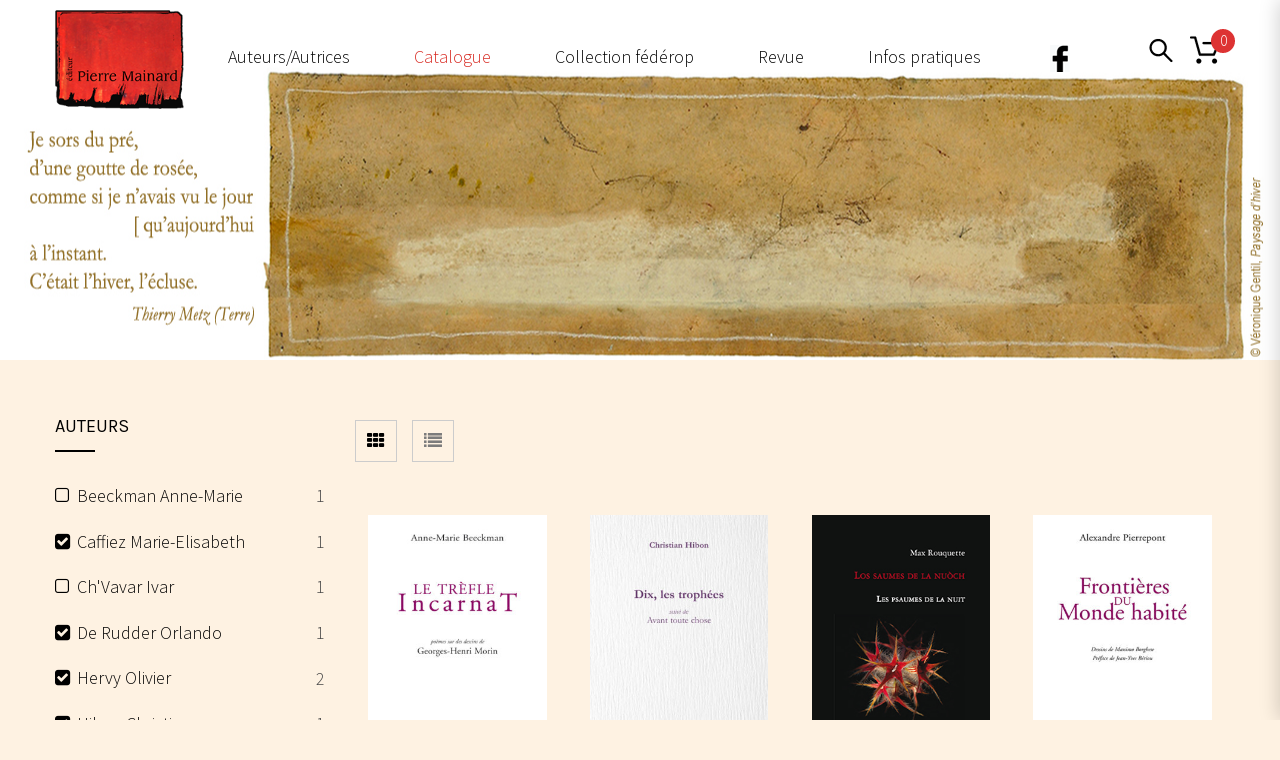

--- FILE ---
content_type: text/html; charset=UTF-8
request_url: https://pierre-mainard-editions.com/boutique/?filter_product_brand=40,61,48,62,58,29,27,54,92
body_size: 20653
content:
<!doctype html>
<!--[if IE 7]>
<html class="ie ie7" lang="fr-FR">
<![endif]-->
<!--[if IE 8]>
<html class="ie ie8" lang="fr-FR">
<![endif]-->
<!--[if !(IE 7) | !(IE 8)  ]><!-->
<html lang="fr-FR">
<!--<![endif]-->
<head>
<meta charset="UTF-8">
<meta content="width=device-width, initial-scale=1.0" name="viewport">
   
   
 
<link rel="profile" href="http://gmpg.org/xfn/11">
<link rel="pingback" href="https://pierre-mainard-editions.com/xmlrpc.php">
<!-- HTML5 shim, for IE6-8 support of HTML5 elements -->
<!--[if lt IE 9]>
<script src="https://pierre-mainard-editions.com/wp-content/plugins/sitesao-core/assets/vendor/html5shiv.min.js"></script>
<![endif]-->
<meta name='robots' content='index, follow, max-image-preview:large, max-snippet:-1, max-video-preview:-1' />

	<!-- This site is optimized with the Yoast SEO plugin v26.7 - https://yoast.com/wordpress/plugins/seo/ -->
	<title>Boutique - Pierre Mainard Editions</title>
	<link rel="canonical" href="https://pierre-mainard-editions.com/boutique/" />
	<meta property="og:locale" content="fr_FR" />
	<meta property="og:type" content="article" />
	<meta property="og:title" content="Boutique - Pierre Mainard Editions" />
	<meta property="og:url" content="https://pierre-mainard-editions.com/boutique/" />
	<meta property="og:site_name" content="Pierre Mainard Editions" />
	<meta property="article:modified_time" content="2017-05-22T11:34:14+00:00" />
	<meta name="twitter:card" content="summary_large_image" />
	<script type="application/ld+json" class="yoast-schema-graph">{"@context":"https://schema.org","@graph":[{"@type":"WebPage","@id":"https://pierre-mainard-editions.com/boutique/","url":"https://pierre-mainard-editions.com/boutique/","name":"Boutique - Pierre Mainard Editions","isPartOf":{"@id":"https://pierre-mainard-editions.com/#website"},"primaryImageOfPage":{"@id":"https://pierre-mainard-editions.com/boutique/#primaryimage"},"image":{"@id":"https://pierre-mainard-editions.com/boutique/#primaryimage"},"thumbnailUrl":"https://pierre-mainard-editions.com/wp-content/uploads/2019/10/73-Le-Trefle-incarnat-e1571769015927.jpg","datePublished":"2017-04-10T12:59:57+00:00","dateModified":"2017-05-22T11:34:14+00:00","breadcrumb":{"@id":"https://pierre-mainard-editions.com/boutique/#breadcrumb"},"inLanguage":"fr-FR","potentialAction":[{"@type":"ReadAction","target":["https://pierre-mainard-editions.com/boutique/"]}]},{"@type":"ImageObject","inLanguage":"fr-FR","@id":"https://pierre-mainard-editions.com/boutique/#primaryimage","url":"https://pierre-mainard-editions.com/wp-content/uploads/2019/10/73-Le-Trefle-incarnat-e1571769015927.jpg","contentUrl":"https://pierre-mainard-editions.com/wp-content/uploads/2019/10/73-Le-Trefle-incarnat-e1571769015927.jpg","width":240,"height":359},{"@type":"BreadcrumbList","@id":"https://pierre-mainard-editions.com/boutique/#breadcrumb","itemListElement":[{"@type":"ListItem","position":1,"name":"Accueil","item":"https://pierre-mainard-editions.com/"},{"@type":"ListItem","position":2,"name":"Boutique"}]},{"@type":"WebSite","@id":"https://pierre-mainard-editions.com/#website","url":"https://pierre-mainard-editions.com/","name":"Pierre Mainard Editions","description":"Nouvelles, récits, aphorismes, poèmes, journaux…","potentialAction":[{"@type":"SearchAction","target":{"@type":"EntryPoint","urlTemplate":"https://pierre-mainard-editions.com/?s={search_term_string}"},"query-input":{"@type":"PropertyValueSpecification","valueRequired":true,"valueName":"search_term_string"}}],"inLanguage":"fr-FR"}]}</script>
	<!-- / Yoast SEO plugin. -->


<link rel='dns-prefetch' href='//fonts.googleapis.com' />
<link rel="alternate" type="application/rss+xml" title="Pierre Mainard Editions &raquo; Flux" href="https://pierre-mainard-editions.com/feed/" />
<link rel="alternate" type="application/rss+xml" title="Pierre Mainard Editions &raquo; Flux des commentaires" href="https://pierre-mainard-editions.com/comments/feed/" />
<link rel="alternate" type="application/rss+xml" title="Pierre Mainard Editions &raquo; Flux pour Produits" href="https://pierre-mainard-editions.com/boutique/feed/" />
<style id='wp-img-auto-sizes-contain-inline-css' type='text/css'>
img:is([sizes=auto i],[sizes^="auto," i]){contain-intrinsic-size:3000px 1500px}
/*# sourceURL=wp-img-auto-sizes-contain-inline-css */
</style>
<style id='wp-emoji-styles-inline-css' type='text/css'>

	img.wp-smiley, img.emoji {
		display: inline !important;
		border: none !important;
		box-shadow: none !important;
		height: 1em !important;
		width: 1em !important;
		margin: 0 0.07em !important;
		vertical-align: -0.1em !important;
		background: none !important;
		padding: 0 !important;
	}
/*# sourceURL=wp-emoji-styles-inline-css */
</style>
<style id='woocommerce-inline-inline-css' type='text/css'>
.woocommerce form .form-row .required { visibility: visible; }
/*# sourceURL=woocommerce-inline-inline-css */
</style>
<link rel='stylesheet' id='parent-style-css' href='https://pierre-mainard-editions.com/wp-content/themes/woow/style.css?ver=6.9' type='text/css' media='all' />
<link rel='stylesheet' id='dh-sourcesanspro-css' href='//fonts.googleapis.com/css?family=Source+Sans+Pro%3A300%2C200%2Cregular&#038;subset=latin&#038;ver=6.9' type='text/css' media='all' />
<link rel='stylesheet' id='dh-playfairdisplay-css' href='//fonts.googleapis.com/css?family=Playfair+Display%3A200&#038;subset=latin&#038;ver=6.9' type='text/css' media='all' />
<link rel='stylesheet' id='dh-google-font-karla-css' href='//fonts.googleapis.com/css?family=Karla%3A400%2C700%7CCrimson+Text%3A700&#038;ver=6.9' type='text/css' media='all' />
<link rel='stylesheet' id='vendor-elegant-icon-css' href='https://pierre-mainard-editions.com/wp-content/themes/woow/assets/vendor/elegant-icon/css/elegant-icon.css?ver=6.9' type='text/css' media='all' />
<link rel='stylesheet' id='vendor-font-awesome-css' href='https://pierre-mainard-editions.com/wp-content/themes/woow/assets/vendor/font-awesome/css/font-awesome.min.css?ver=4.6.2' type='text/css' media='all' />
<link rel='stylesheet' id='woow-css' href='https://pierre-mainard-editions.com/wp-content/themes/woow/assets/css/style.min.css?ver=0.1.0' type='text/css' media='all' />
<link rel='stylesheet' id='woow-woocommerce-css' href='https://pierre-mainard-editions.com/wp-content/themes/woow/assets/css/woocommerce.min.css?ver=0.1.0' type='text/css' media='all' />
<link rel='stylesheet' id='woow-wp-css' href='https://pierre-mainard-editions.com/wp-content/themes/woow_librairie/style.css?ver=0.1.0' type='text/css' media='all' />
<style id='woow-wp-inline-css' type='text/css'>
a:hover,a:focus{color:#dd3333;}.fade-loading i,.loadmore-action .loadmore-loading span{background:#dd3333;}.loadmore-action .btn-loadmore:hover,.loadmore-action .btn-loadmore:focus{border-color:#dd3333;background:#dd3333;color:#dd3333 !important;}.text-primary{color:#dd3333;}.btn:hover,.btn:focus{border-color:#dd3333;}.btn:hover:after,.btn:focus:after{background-color:#dd3333;}.readmore-link a:hover,.readmore-link a:focus{border-color:#dd3333;}.box_border:hover{border-color:#dd3333;box-shadow:inset 0 0 0 1px #dd3333;-moz-box-shadow:inset 0 0 0 1px #dd3333;-webkit-box-shadow:inset 0 0 0 1px #dd3333;-ms-box-shadow:inset 0 0 0 1px #dd3333;}.minicart-side .minicart-footer .minicart-actions .button.checkout-button{background-color:#dd3333;border-color:#dd3333;}.minicart-side .minicart-footer .minicart-actions .button.checkout-button:hover,.minicart-side .minicart-footer .minicart-actions .button.checkout-button:focus,.minicart-side .minicart-footer .minicart-actions .button.checkout-button:active,.minicart-side .minicart-footer .minicart-actions .button.checkout-button.active,.header-container .minicart .minicart-footer .minicart-actions .button:hover,.header-container .minicart .minicart-footer .minicart-actions .button:focus{border-color:#dd3333;}.woocommerce #payment #place_order:hover,.woocommerce #payment #place_order:focus,.woocommerce #payment #place_order:active,.woocommerce #payment #place_order.active{border-color:#dd3333;}.woocommerce > div .button:not(.checkout-button):after,.woocommerce .cart .button:after,.woocommerce .widget_price_filter .price_slider_amount .button:after,.woocommerce .shop-loop.list ul.products li.product figcaption .list-info-meta .loop-add-to-cart a:after,.minicart-side .minicart-footer .minicart-actions .button:after,.woocommerce .cart-collaterals .cart_totals .checkout-button:after,.readmore-link a:after,.woocommerce table.cart td.actions .button:after,.woocommerce #payment #place_order:after,.header-container .minicart .minicart-footer .minicart-actions .button::after,.woocommerce .return-to-shop .button::after{background-color:#dd3333;}.bg-primary{background-color:#dd3333;}.btn-primary{background-color:#dd3333;border-color:#dd3333;}.navbar-default .navbar-nav > li > a:hover{color:#dd3333;}.navbar-default .navbar-nav .active > a,.navbar-default .navbar-nav .open > a{color:#dd3333;}.navbar-default .navbar-nav > .current-menu-ancestor > a,.navbar-default .navbar-nav > .current-menu-parent > a,.navbar-default .navbar-nav > .current-menu-ancestor > a:hover,.navbar-default .navbar-nav > .current-menu-parent > a:hover{color:#dd3333;}@media (max-width:899px){.navbar-default .navbar-nav .open .dropdown-menu > li > a:hover{color:#dd3333;}}@media (min-width:900px){.primary-nav > .megamenu > .dropdown-menu > li .dropdown-menu a:hover{color:#dd3333;}.primary-nav .dropdown-menu a:hover{color:#dd3333;}.header-type-center .primary-nav > li > a .navicon{color:#dd3333;}}.primary-nav .dropdown-menu .open > a{color:#dd3333;}.primary-nav > li.current-menu-parent > a,.primary-nav > li.current-menu-parent > a:hover{color:#dd3333;}.navbar-search .search-form-wrap.show-popup .searchform:before{background:#dd3333;}.cart-icon-mobile span{background:#dd3333;}.offcanvas-nav a:hover{color:#dd3333;}.offcanvas-nav .dropdown-menu a:hover{color:#dd3333;}.breadcrumb > li a:hover{color:#dd3333;}.mejs-controls .mejs-time-rail .mejs-time-current,.mejs-controls .mejs-horizontal-volume-slider .mejs-horizontal-volume-current{background:#dd3333 !important;}.ajax-modal-result a,.user-modal-result a{color:#dd3333;}a[data-toggle="popover"],a[data-toggle="tooltip"]{color:#dd3333;}.caroufredsel.product-slider.nav-position-center .product-slider-title ~ .caroufredsel-wrap .caroufredsel-next:hover:after,.caroufredsel.product-slider.nav-position-center .product-slider-title ~ .caroufredsel-wrap .caroufredsel-prev:hover:after{background:#dd3333;}.caroufredsel .caroufredsel-wrap .caroufredsel-next:hover,.caroufredsel .caroufredsel-wrap .caroufredsel-prev:hover{background-color:#dd3333;border-color:#dd3333;}.topbar{background:#dd3333;}.topbar-social a:hover{color:#dd3333;}.navbar-header-left .social a i:hover{color:#dd3333;}.navbar-header-right > div a:hover{color:#dd3333;}.header-type-classic .header-right > div .minicart-link:hover,.header-type-classic .header-right > div a.wishlist:hover,.header-type-classic .header-right > div .navbar-search-button:hover{color:#dd3333;}.footer-widget .social-widget-wrap a:hover i{color:#dd3333 !important;}.entry-format{color:#dd3333;}.sticky .entry-title:before{color:#dd3333;}.entry-meta a:hover{color:#dd3333;}.post-navigation a:hover{color:#dd3333;}.author-info .author-social a:hover{background:#dd3333;}.comment-author a:hover{color:#dd3333;}.comment-reply-link{color:#dd3333;}#review_form .form-submit input[type="submit"],.comment-form .form-submit input[type="submit"]{background-color:#dd3333;border-color:#dd3333;}#review_form .form-submit button[type="submit"]::after,.comment-form .form-submit button[type="submit"]::after{background-color:#dd3333;}#review_form .form-submit button[type="submit"]:hover,.comment-form .form-submit button[type="submit"]:hover,#review_form .form-submit button[type="submit"]:focus,.comment-form .form-submit button[type="submit"]:focus{border-color:#dd3333;}#wp-calendar > tbody > tr > td > a{background:#dd3333;}.recent-tweets ul li a:hover{color:#dd3333;}.widget-post-thumbnail li .posts-thumbnail-content .posts-thumbnail-meta a:hover{color:#dd3333;}.woocommerce-account .woocommerce .button:hover,.woocommerce-account .woocommerce .button:focus{border-color:#dd3333;background:#dd3333;}.woocommerce .return-to-shop .button:hover,.woocommerce .return-to-shop .button:focus{border-color:#dd3333;background:#dd3333;}.woocommerce div.product-quickview-content div.summary .share-links .share-icons a:hover,.woocommerce div.product div.summary .share-links .share-icons a:hover{color:#dd3333;border-color:#dd3333;}.woocommerce div.product-quickview-content form.cart .button:hover,.woocommerce div.product form.cart .button:hover,.woocommerce div.product-quickview-content form.cart input.button:hover,.woocommerce div.product form.cart input.button:hover,.woocommerce div.product-quickview-content form.cart .button:focus,.woocommerce div.product form.cart .button:focus,.woocommerce div.product-quickview-content form.cart input.button:focus,.woocommerce div.product form.cart input.button:focus{border-color:#dd3333;background:#dd3333;}.woocommerce div.product-quickview-content form.cart .variations .woocommerce-variation-select .swatch-select.selected,.woocommerce div.product form.cart .variations .woocommerce-variation-select .swatch-select.selected{border-color:#dd3333;}.woocommerce span.out_of_stock{background:#dd3333;}@media (min-width:992px){.woocommerce .shop-loop.list ul.products li.product figcaption .loop-add-to-wishlist .yith-wcwl-add-to-wishlist .add_to_wishlist:hover,.woocommerce .shop-loop.list ul.products li.product figcaption .loop-add-to-wishlist .yith-wcwl-add-to-wishlist .yith-wcwl-wishlistaddedbrowse a:hover,.woocommerce .shop-loop.list ul.products li.product figcaption .loop-add-to-wishlist .yith-wcwl-add-to-wishlist .yith-wcwl-wishlistexistsbrowse a:hover{background:#dd3333;border-color:#dd3333;}.woocommerce .shop-loop.list ul.products li.product figcaption .shop-loop-quickview a:hover{background:#dd3333;border-color:#dd3333;}.woocommerce .shop-loop.list ul.products li.product figcaption .list-info-meta .loop-add-to-cart a:hover,.woocommerce .shop-loop.list ul.products li.product figcaption .list-info-meta .loop-add-to-cart a:focus{border-color:#dd3333;background:#dd3333;}}.woocommerce ul.products li.product .yith-wcwl-add-to-wishlist .add_to_wishlist:hover{color:#dd3333;}.woocommerce ul.products li.product .yith-wcwl-add-to-wishlist .yith-wcwl-wishlistaddedbrowse a:hover,.woocommerce ul.products li.product .yith-wcwl-add-to-wishlist .yith-wcwl-wishlistexistsbrowse a:hover{color:#dd3333;}.woocommerce > div .button:not(.checkout-button):hover,.woocommerce .cart .button:hover,.woocommerce > div .button:not(.checkout-button):focus,.woocommerce .cart .button:focus{border-color:#dd3333;background:#dd3333;}.woocommerce ul.products li.product.style-2 .info-content-wrap .loop-add-to-cart a:after{background:#dd3333;}.woocommerce .star-rating span,.woocommerce .star-rating::before{color:#dd3333;}.woocommerce p.stars.has-active a,.woocommerce p.stars:hover a{color:#dd3333;}.woocommerce .woocommerce-tabs .nav-tabs > li.reviews_tab span{background:#dd3333;}.woocommerce table.cart td.actions .button:hover,.woocommerce table.cart td.actions .button:focus{border-color:#dd3333;background:#dd3333;}.woocommerce ul.cart_list li a:hover,.woocommerce ul.product_list_widget li a:hover{color:#dd3333;}.woocommerce.dhwc_widget_brands ul.product-brands li ul.children li a:hover{color:#dd3333;}.woocommerce.widget_product_categories ul.product-categories li ul.children li a:hover{color:#dd3333;}.woocommerce.widget_product_search form:before{background:#dd3333;}.woocommerce .widget_shopping_cart .buttons .button:hover,.woocommerce .widget_shopping_cart .buttons .button:focus{border-color:#dd3333;background:#dd3333;}.woocommerce .widget_shopping_cart .buttons .button.checkout{background-color:#dd3333;border-color:#dd3333;}.woocommerce .cart-collaterals .shipping_calculator .button{background-color:#dd3333;border-color:#dd3333;}.woocommerce .cart-collaterals .cart_totals .checkout-button:hover,.woocommerce .cart-collaterals .cart_totals .checkout-button:focus{border-color:#dd3333;background:#dd3333;}.woocommerce form .form-row button.button:hover,.woocommerce form .form-row input.button:hover,.woocommerce form .form-row button.button:focus,.woocommerce form .form-row input.button:focus{border-color:#dd3333;background:#dd3333;}.woocommerce .checkout .woocommerce-checkout-review-order{border-color:#dd3333;}.woocommerce .checkout .woocommerce-checkout-review-order-table .order-total .amount{color:#dd3333;}.woocommerce .widget_price_filter .price_slider_amount .button:hover,.woocommerce .widget_price_filter .price_slider_amount .button:focus{border-color:#dd3333;background:#dd3333;}.minicart-icon span{background:#dd3333;}.woocommerce div.product-quickview-content .stock,.woocommerce div.product .stock,.minicart .minicart-body .cart-product .cart-product-title a:hover{color:#dd3333;}.minicart .minicart-footer .minicart-actions .button:hover,.minicart .minicart-footer .minicart-actions .button:focus{border-color:#dd3333;background:#dd3333;}.minicart-side .minicart-footer .minicart-actions .button::after{background:#dd3333;}.woocommerce-contine-shoppong-btn:hover,.woocommerce-contine-shoppong-btn:focus{border-color:#dd3333;background:#dd3333;}.product-slider-title.color-primary .el-heading{color:#dd3333;}.product-slider-title.color-primary .el-heading:before{border-color:#dd3333;}.woocommerce ul.products li.product figure .product-wrap .product-images>a:after{background:rgba(221,51,51,0.70);}.woocommerce ul.products li.product.style-3 span.onsale{background:#dd3333;}.woocommerce ul.products li.product.style-3 span.onsale:before{border-color:#dd3333 transparent #dd3333 transparent;}.woocommerce ul.products li.product.style-3 .product-wrap .product-images .loop-action .shop-loop-quickview a:hover:before,.woocommerce ul.products li.product.style-3 .product-wrap .product-images .loop-action .loop-add-to-cart a:hover:before{color:#dd3333;}.box-ft-3 .bof-tf-sub-title,.box-ft-2 .bof-tf-sub-title,.box-ft-1 .bof-tf-sub-title{color:#dd3333;}.box-ft-4 .bof-tf-title-wrap .bof-tf-title-wrap-2,.box-ft-4-full-box.box-ft-4 .bof-tf-title-wrap:after{border-color:#dd3333;}.box-ft-4 .bof-tf-title-wrap .bof-tf-title{color:#dd3333;}.box-ft-4 .bof-tf-title-wrap .bof-tf-title-wrap-2 > a:before{background:#dd3333;}.box-ft-4 .bof-tf-title-wrap.bg-primary{background:#dd3333;}.footer-widget .title-footer span{background:#dd3333;}.footer-featured.light i{color:#dd3333;}body{font-family:Source Sans Pro;}body{font-size:18px;}body{font-weight:300;}.navbar-default .navbar-nav > li > a,.primary-nav{font-family:Source Sans Pro;}@media (max-width:991px){.primary-nav .dropdown-menu li .megamenu-title{font-family:Source Sans Pro;}}.navbar-default .navbar-nav > li > a,.primary-nav{font-size:16px;}.primary-nav .navicon{font-size:16px;}@media (max-width:991px){.primary-nav .dropdown-menu li .megamenu-title{font-size:16px;}}.navbar-default .navbar-nav > li > a,.primary-nav{font-weight:200;}@media (max-width:991px){.primary-nav .dropdown-menu li .megamenu-title{font-weight:200;}}h1,.h1{font-family:Playfair Display}h1,.h1{font-size:30px}h1,.h1{font-weight:200;}h2,.h2{font-family:Source Sans Pro}h2,.h2{font-size:35px}h2,.h2{font-weight:300;}h3,.h3{font-family:Source Sans Pro}h3,.h3{font-size:20px}h3,.h3{font-weight:regular;}@media (min-width:992px){.navbar-toggle-fixed .navbar-toggle .icon-bar{border-color:#no color;background:#no color;}.navbar-header-left .social a{color:#no color;}.navbar-user svg path,.navbar-wishlist svg path,.navbar-search svg path,.navbar-minicart svg path{fill:#no color;stroke:#no color;}.navsearch #top-searchform-s::-webkit-input-placeholder{color:#no color}.navsearch #top-searchform-s:-moz-placeholder{color:#no color}.navsearch #top-searchform-s::-moz-placeholder{color:#no color}.navsearch #top-searchform-s:-ms-input-placeholder{color:#no color}}@media (min-width:992px){.navbar-header-left .social a i:hover{color:#d82c24}.navbar-user:hover svg path,.navbar-wishlist:hover svg path,.navbar-search:hover svg path,.navbar-minicart:hover svg path{fill:#d82c24;stroke:#d82c24;}}@media (min-width:992px){.navbar-header .navbar-toggle .icon-bar{background-color:#ffffff;}.navbar-header .cart-icon-mobile,.navbar-default .navbar-brand,.navbar-default .navbar-nav > li > a,.offcanvas-nav a,.offcanvas-nav .dropdown-menu a{color:#ffffff;}}@media (max-width:991px){.navbar-default .navbar-nav .open .dropdown-menu > li > a{color:#ffffff;}}@media (max-width:991px){.primary-nav .dropdown-menu li .megamenu-title{color:#ffffff;}}@media (min-width:992px){.navbar-default .navbar-nav .current-menu-ancestor > a,.navbar-default .navbar-nav .current-menu-ancestor > a:hover,.navbar-default .navbar-nav .current-menu-parent > a,.navbar-default .navbar-nav .current-menu-parent > a:hover,.header-type-default .primary-nav > li > a .navicon,.navbar-default .navbar-nav > .active > a,.navbar-default .navbar-nav > .active > a:hover,.navbar-default .navbar-nav > .active > a:hover,.navbar-default .navbar-nav > .open > a,.navbar-default .navbar-nav > li > a:hover,.offcanvas-nav a:hover,.offcanvas-nav .dropdown-menu a:hover{color:#d82c24;}}@media (max-width:991px){.navbar-default .navbar-nav .open .dropdown-menu > li > a:hover{color:#d82c24;}}@media (min-width:992px){.primary-nav > .megamenu > .dropdown-menu > li .dropdown-menu a:hover{color:#d82c24;}}.primary-nav .dropdown-menu a:hover,.primary-nav .dropdown-menu .open > a,.primary-nav .dropdown-menu .active > a,.primary-nav .dropdown-menu .active > a:hover{color:#d82c24;}.navbar-fixed-top{background:#565656 !important;}@media (min-width:992px){.header-transparent .navbar-default.navbar-fixed-top{background:#565656 !important;}}.navbar-fixed-top .navbar-nav.primary-nav > li:not(.active):not(.current-menu-ancestor):not(.current-menu-parent) > a{color:#000000;}.primary-nav > li:not(.megamenu) > .dropdown-menu{background-color:#000000;}.footer-widget{background:#d82c24;}.footer-widget,.footer-widget .address h4,.footer-widget .widget-title{color:#d82c24;}.footer-widget .address i{color:#d82c24;border-color:#d82c24;}.footer-widget .open-time li span:first-child:after{border-color:#d82c24;}.footer-newsletter,.footer-featured-border::after,.footer-featured-border::before,.footer,.footer-copyright{background-color:#d82c24;}.footer-featured{background-color:#ac231d;}.footer-newsletter,.footer,.footer .footer-info,.footer-newsletter .footer-newsletter-heading,.footer-featured h4,.footer-featured.light h4,.footer-featured.light i,.footer-featured i{color:#ffffff;}.footer-featured.light i,.footer-featured i{border-color:#ffffff;}.footer .footer-menu .footer-nav li a:hover,.footer .footer-menu .footer-nav li a:focus,.footer .footer-info a:hover,.footer .footer-info a:focus,.footer-copyright a:hover{color:#ffffff}@media (min-width:991px){.heading-container .heading-background .heading-wrap{height:475px;}}
body{font-size:18px;font-family:Source Sans Pro,regular;}h1{font-family:Playfair Display;font-size:30px;color:white;letter-spacing:3px;}.entry-title{width:600px;}.auteurs h1{font-family:Playfair Display;color:#d82c24;font-size:30px;letter-spacing:2px;}h2{letter-spacing:3px;}h3{color:#d82c24;font-size:20px;}h4{font-style:italic;font-size:13px;font-weight:lighter;}.text-principal{text-align:justify;color:white;letter-spacing:1px;padding:0 320px 0 320px;} .navbar-default .navbar-nav > li > a span,.primary-nav span{display:inline-block;position:relative;}.navbar-default .navbar-nav > li > a span,.primary-nav span{display:inline-block;position:relative;}.navbar-default .navbar-nav > li > a span::after,.primary-nav span::after,.navbar-default .navbar-nav > li > a span::before,.primary-nav span::before{position:absolute;content:"";display:block;transition:.4s;left:50%;transform:translateX(-50%);}.navbar-default .navbar-nav > li > a span::before,.primary-nav span::before{width:90%;height:1px;background-color:red;bottom:36px;transform:translateX(-50%) scaleX(0);}.navbar-default .navbar-nav > li > a span::after,.primary-nav span::after{width:8px;height:8px;background-color:red;bottom:32px;border-radius:100%;transform:translateX(-50%) scale(0);transition:.4s cubic-bezier(0.42,0,0.29,2.54);}.navbar-default .navbar-nav > li:hover > a span::before,.primary-nav span::before{transform:translateX(-50%) scaleX(1);}.navbar-default .navbar-nav > li:hover > a span::after,.primary-nav span::after{transform:translateX(-50%) scale(1);}.nav .navbar-nav .primary-nav .sf-js-enabled .sf-arrows{letter-spacing:2px;}.nav .navbar-nav .primary-nav .sf-js-enabled .sf-arrows li a:hover{color:#d82c24;font-weight:bold;}.nav .navbar-nav .primary-nav .sf-js-enabled .sf-arrows li a:active{color:#d82c24;font-weight:bold;}.topbar{display:none;}.navbar-search-button svg,.cart-icon-mobile svg,.navbar-user svg,.navbar-wishlist svg,.navbar-search svg,.navbar-minicart svg{height:30px;vertical-align:baseline;width:30px;margin-top:35px;}.navbar-fixed-top .navbar-search-button svg,.navbar-fixed-top .cart-icon-mobile svg,.navbar-fixed-top .navbar-user svg,.navbar-fixed-top .navbar-wishlist svg,.navbar-fixed-top .navbar-search svg,.navbar-fixed-top .navbar-minicart svg{margin-top:13px;}.header-type-classic .header-right>div .minicart-link,.header-type-classic .header-right>div a.wishlist,.header-type-classic .header-right>div .navbar-search-button{width:40px;display:block;padding:0; max-height:40px; height:50px;}.navbar-default .navbar-nav > li > a,.primary-nav{text-transform:none;font-size:1em;}.navbar-search-button svg,.cart-icon-mobile svg,.navbar-user svg,.navbar-wishlist svg,.navbar-search svg,.navbar-minicart svg{}.navbar-container{background-image:url(https://pierre-mainard-editions.com/wp-content/uploads/2024/01/Baniere-Gentil-Metz-2024.jpg);height:360px !important;background-position:center;}.navbar-fixed-top .navbar-brand img{padding-bottom:3px;}.header-type-classic .navbar-default .primary-navbar-collapse{width:85%;float:left;}.header-type-classic .navbar-header{padding:0 0 0 0;width:11%;}.header-type-classic .header-right{width:9%;text-align:right;float:right;}.heading-container{display:none;}.navbar-brand img{max-height:90px}.woocommerce ul.products li.product figcaption{display:none;}.woocommerce-Price-amount{color:black;}.loop-action{display:none;}.thumb img{max-width:240px;}.content-container{padding-bottom:1px;}.footer-featured.light{background-color:#d82c24;}.footer-copyright{text-transform:none;}.footer-copyright text-center{font-size:12px;}.footer-featured.light .footer-featured-col{border:none;text-align:center;} @media (min-width:992px) .header-type-classic .navbar-default-col{padding-right:9px;padding-left:15px;}.reviews_tab,.entry-header .entry-meta,.star-rating,.shop-loop-quickview,.loop-add-to-cart{display:none !important;}.agenda-home .entry-title a{color:#d82c24 !important;font-size:20px;}h4{font-style:normal !important;}.right-agenda .entry-title a{font-size:15px;}.product-excerpt{text-align:justify !important;}.comments-area{display:none;}.custom-post-author .entry-content{text-align:justify !important;}.entry-title a{color:#d82c24;}.menu-item-399 img{width:50px;}.navbar-brand img{max-height:100px !important;}.header-type-classic .navbar-default .primary-navbar-collapse{width:80% !important;}.navbar-header .cart-icon-mobile,.navbar-default .navbar-brand,.navbar-default .navbar-nav > li > a,.offcanvas-nav a,.offcanvas-nav .dropdown-menu a{color:#000;}.navbar-toggle{background-color:#3a3636;}.offcanvas-user-account-link{display:none !important;}
@media (max-width: 992px) {.animate-box.animated{visibility: visible;}.column[data-fade="1"]{opacity: 1;filter: alpha(opacity=100);}.el-appear{opacity: 1;filter: alpha(opacity=100);-webkit-transform: scale(1);-ms-transform: scale(1);-o-transform: scale(1);transform: scale(1);}}
/*# sourceURL=woow-wp-inline-css */
</style>
<link rel='stylesheet' id='upw_theme_standard-css' href='https://pierre-mainard-editions.com/wp-content/plugins/ultimate-posts-widget/css/upw-theme-standard.min.css?ver=6.9' type='text/css' media='all' />
<script type="text/javascript" src="https://pierre-mainard-editions.com/wp-includes/js/jquery/jquery.min.js?ver=3.7.1" id="jquery-core-js"></script>
<script type="text/javascript" src="https://pierre-mainard-editions.com/wp-includes/js/jquery/jquery-migrate.min.js?ver=3.4.1" id="jquery-migrate-js"></script>
<script type="text/javascript" src="https://pierre-mainard-editions.com/wp-content/plugins/woocommerce/assets/js/jquery-blockui/jquery.blockUI.min.js?ver=2.7.0-wc.10.4.3" id="wc-jquery-blockui-js" data-wp-strategy="defer"></script>
<script type="text/javascript" id="wc-add-to-cart-js-extra">
/* <![CDATA[ */
var wc_add_to_cart_params = {"ajax_url":"/wp-admin/admin-ajax.php","wc_ajax_url":"/?wc-ajax=%%endpoint%%","i18n_view_cart":"Voir le panier","cart_url":"https://pierre-mainard-editions.com/panier/","is_cart":"","cart_redirect_after_add":"yes"};
//# sourceURL=wc-add-to-cart-js-extra
/* ]]> */
</script>
<script type="text/javascript" src="https://pierre-mainard-editions.com/wp-content/plugins/woocommerce/assets/js/frontend/add-to-cart.min.js?ver=10.4.3" id="wc-add-to-cart-js" data-wp-strategy="defer"></script>
<script type="text/javascript" src="https://pierre-mainard-editions.com/wp-content/plugins/woocommerce/assets/js/js-cookie/js.cookie.min.js?ver=2.1.4-wc.10.4.3" id="wc-js-cookie-js" defer="defer" data-wp-strategy="defer"></script>
<script type="text/javascript" id="woocommerce-js-extra">
/* <![CDATA[ */
var woocommerce_params = {"ajax_url":"/wp-admin/admin-ajax.php","wc_ajax_url":"/?wc-ajax=%%endpoint%%","i18n_password_show":"Afficher le mot de passe","i18n_password_hide":"Masquer le mot de passe"};
//# sourceURL=woocommerce-js-extra
/* ]]> */
</script>
<script type="text/javascript" src="https://pierre-mainard-editions.com/wp-content/plugins/woocommerce/assets/js/frontend/woocommerce.min.js?ver=10.4.3" id="woocommerce-js" defer="defer" data-wp-strategy="defer"></script>
<script type="text/javascript" src="https://pierre-mainard-editions.com/wp-content/plugins/js_composer/assets/js/vendors/woocommerce-add-to-cart.js?ver=7.9" id="vc_woocommerce-add-to-cart-js-js"></script>
<script type="text/javascript" src="https://pierre-mainard-editions.com/wp-content/themes/woow/assets/vendor/jquery.cookie.min.js?ver=1.4.1" id="vendor-cookie-js"></script>
<script></script><link rel="https://api.w.org/" href="https://pierre-mainard-editions.com/wp-json/" /><link rel="EditURI" type="application/rsd+xml" title="RSD" href="https://pierre-mainard-editions.com/xmlrpc.php?rsd" />
<meta name="generator" content="WordPress 6.9" />
<meta name="generator" content="WooCommerce 10.4.3" />
	<noscript><style>.woocommerce-product-gallery{ opacity: 1 !important; }</style></noscript>
	<meta name="generator" content="Powered by WPBakery Page Builder - drag and drop page builder for WordPress."/>
		<style type="text/css" id="wp-custom-css">
			body {
	background-color: #FEF2E2 !important;
}

.mobile-offcanvas-navbar img {
	filter: invert(1);
}

.navbar-header .navbar-toggle .icon-bar {
    background-color: #fff;
}

.post-navigation .next-post span, .post-navigation .prev-post span {
	color: transparent;
}

.offcanvas-wrap {
	color: white;
}

.cart-icon-mobile {
	color: white; 
  background-color: transparent;
  height: 40px;
}

.cart-icon-mobile svg {
	margin-top: 0 !important;
}

hr {
  margin-top: 10px;
  margin-bottom: 2em;
  border: 0;
  border-top: 2px solid black;
  position: relative;
}

.btn-colored {
  background-color: #d82c24;
  color: white;
}

hr::before {
content: '';
display: block;
width: 15px;
height: 15px;
background-color: black;
border-radius: 50%;
margin: auto;
transform: translateY(-50%) translateX(-50%);
position: absolute;
left: 50%;
}
.content-container {
	padding-top:0;
}

.header-navbar-fixed li span::before, .header-navbar-fixed li span::after {
	display:none;
}
.header-type-classic {
	padding: 0 0 60px 0; 
}
.navbar-default.navbar-fixed-top .navbar-nav > li > a span::before, .primary-nav span::before, 
.navbar-default.navbar-fixed-top .navbar-nav > li > a span::after, .primary-nav span::after{
	display: none;
}
.navbar-default .navbar-nav > li > a, .primary-nav {
	font-weight: 300;
}

.text-principal {
	padding: 0 20px 40px 20px; 
  width: 60%;
  margin:auto;
}

/*	STYLE DE content-single-product.php	*/
.woocommerce div.product.style-1 div.summary, .woocommerce div.product.style-2 div.summary {
	text-align: left;
}
.woocommerce div.product.style-1 div.summary .product-excerpt::before, 
.woocommerce div.product.style-2 div.summary .product-excerpt::before, 
.woocommerce div.product.style-1 div.summary .product-excerpt::after, 
.woocommerce div.product.style-2 div.summary .product-excerpt::after {
	display: none;
}
.woocommerce div.product-quickview-content div.summary .share-links .share-icons, .woocommerce div.product div.summary .share-links .share-icons {
	text-align: left;
}
.woocommerce .woocommerce-ordering .woocommerce-ordering-select {
	display: none;
}
.woocommerce div.product-quickview-content .summary .product_title, .woocommerce div.product .summary .product_title {
	margin-bottom: 0; 
  
}
.woocommerce ul.products li.product .product-container{
	border:none;
}

.single-product .author-link {
font-weight: bold;
letter-spacing: 1px;
}
.single-product .product-category {
	text-align:left !important;
  font-weight: 500;
}

.single-product .type-book {
  font-weight: 500;

  font-size: 0.9em;
}

/*	STYLE DE LA PAGE CONTACT	*/
div.wpforms-container-full .wpforms-form input.wpforms-field-medium, div.wpforms-container-full .wpforms-form select.wpforms-field-medium, div.wpforms-container-full .wpforms-form .wpforms-field-row.wpforms-field-medium {
	max-width: 100%; 
}



.brands-list .products {
	display: flex !important;
  flex-direction:column; 
  flex-wrap: wrap;
  height: 530px;
  padding-bottom: 100px !important;
}

.brands-list .product-category img {
 	display:none !important;
}

.brands-list .product-category {
 	margin:0 !important;
  margin-left: 30px !important; 
}

.brands-list .product-category h3 {
 	margin:0 !important;
  text-transform: none;
  font-weight: 500;
  text-align: left;
  max-width: 180px
   
}

.entry-title {
	color: #d82c24;
  margin-bottom: 45px;width:100%
}



.bibliographie-page .entry-title {
  margin-bottom: 15px;
}

.custom-post-author .entry-content {
	margin: 4em 0;
}


.author-products ul {
	padding-left:0;
}
.author-products li {
	list-style:none;
}

.author-products .product_title {
  margin-top: 0;
  margin-bottom: 0;
}
.author-products .product-category {
  text-transform: uppercase;
  font-size: 15px;
}
.author-products .product_title a {
  color: #d82c24; 
}

.author-products .type-book {
  margin-bottom: 5px;
  text-transform: none;
  font-weight: 500;
  display: block;
}

.bibliography-btn {
  background-color: #d82c24;
  color: white;
  text-transform: none;
  font-size: .9em;
  letter-spacing: 1px;
  padding: 5px 15px;
  display: block;
  max-width: 150px;
  margin:auto;
}

.archive-authors {
  height: 1100px;
  display: inline-flex;
  flex-direction: column;
  flex-wrap: wrap;
  margin-bottom: 40px;
}
.archive-authors .letter-title {
	color: black;
  font-size: 30px;
  text-transform: uppercase;
  margin: 26px 0;
  line-height: 24px;
  font-weight: bold;
  position: relative;
  width: 30px;
  text-align: center;
}
.archive-authors .letter-title::after {
	content: "";
  display: block;
  width: 100%;
  height: 1px;
  background: black;
  position: absolute;
  bottom: -10px;
}
.archive-authors .letter-title::before {
  content: "";
  display: block;
  width: 10px;
  height: 10px;
  background: black;
  position: absolute;
  bottom: -15px;
  border-radius: 50%;
  left: 10px;
}
.archive-authors a {
  color: #d82c24;
  min-width: 350px;
  font-weight: 500;
  display: block;
}
.single .entry-title {
  font-size: 1.8em;
    font-weight: 600;
    text-transform: uppercase;
  width:600px;
}


.woocommerce-tab-container {
	display:none;
}

.footer-copyright {
    text-transform: none;
    font-size: 13px;
}

@media screen and (max-width: 790px){
  .archive-authors  {
  	height: auto;
    width: 100%;
  	text-align: center;
  }
  .archive-authors .letter-title {
  	margin: 26px auto; 
  }
  .archive-authors a {
  	min-width: auto;
  }
  .text-principal {
    width: 90%;
  }

  
}


.woocommerce div.product-quickview-content .summary .product_title, .woocommerce div.product .summary .product_title{
width:100%;
font-size:35px;
}
upw-posts footer {
    color: #000;
}

.custom-field-sous-titre{
  color:#000;
}


@media screen and (max-width: 990px){
  .header-type-classic .navbar-header {
  	width: 90%; 
    margin-left: 5%;
  }
  
  .cart-icon-mobile {
    display: none;
	}
  
  .woocommerce ul.products li.product figure .product-wrap .product-images .shop-loop-thumbnail img{
  	width:60%;
    margin: auto;
  }
}

@media screen and (max-width: 1199px){
	.nav navbar-nav primary-nav sf-js-enabled sf-arrows{	
 		 width:85%;
  }
}
.woocommerce div.product .summary .price {
    font-size: 25px;
    color: #7e7e7e;
    font-style: normal;
    font-family: 'Crimson Text',serif;
}.upw-posts .entry-title{
  font-size:20px;
}
.widget p:last-child{
  margin-bottom:20px;
}

.widget.post-title{
  margin-bottom:0px;
}
		</style>
		<noscript><style> .wpb_animate_when_almost_visible { opacity: 1; }</style></noscript><link rel='stylesheet' id='wc-blocks-style-css' href='https://pierre-mainard-editions.com/wp-content/plugins/woocommerce/assets/client/blocks/wc-blocks.css?ver=wc-10.4.3' type='text/css' media='all' />
<link rel='stylesheet' id='wc-stripe-blocks-checkout-style-css' href='https://pierre-mainard-editions.com/wp-content/plugins/woocommerce-gateway-stripe/build/upe-blocks.css?ver=1e1661bb3db973deba05' type='text/css' media='all' />
</head> 
<body class="archive post-type-archive post-type-archive-product wp-theme-woow wp-child-theme-woow_librairie theme-woow woocommerce-shop woocommerce woocommerce-page woocommerce-no-js page-layout-left-sidebar wpb-js-composer js-comp-ver-7.9 vc_responsive">
<a class="sr-only sr-only-focusable" href="#main">Skip to main content</a>
<div class="offcanvas-overlay"></div>	
<div class="offcanvas open">
	<div class="offcanvas-wrap">
		<div class="offcanvas-user clearfix">
									            <a class="offcanvas-user-account-link" href="https://pierre-mainard-editions.com/boutique/grands-poemes/le-trefle-incarnat/"><i class="fa fa-user"></i> Login</a>
					</div>
		<nav class="offcanvas-navbar mobile-offcanvas-navbar" itemtype="https://schema.org/SiteNavigationElement" itemscope="itemscope" role="navigation">
			<ul id="menu-main" class="offcanvas-nav"><li id="menu-item-300" class="menu-item menu-item-type-post_type_archive menu-item-object-authors menu-item-300"><a title="Auteurs/Autrices" href="https://pierre-mainard-editions.com/authors/">Auteurs/Autrices</a></li>
<li id="menu-item-213" class="menu-item menu-item-type-post_type menu-item-object-page current-menu-item current_page_item menu-item-213 active"><a title="Catalogue" href="https://pierre-mainard-editions.com/boutique/">Catalogue</a></li>
<li id="menu-item-3304" class="menu-item menu-item-type-post_type menu-item-object-page menu-item-3304"><a title="Collection fédérop" href="https://pierre-mainard-editions.com/collection-federop/">Collection fédérop</a></li>
<li id="menu-item-1517" class="menu-item menu-item-type-custom menu-item-object-custom menu-item-1517"><a title="Revue" href="https://pierre-mainard-editions.com/?post_type=authors&#038;p=1450">Revue</a></li>
<li id="menu-item-232" class="menu-item menu-item-type-post_type menu-item-object-page menu-item-232"><a title="Infos pratiques" href="https://pierre-mainard-editions.com/contact/">Infos pratiques</a></li>
<li id="menu-item-412" class="fb-home menu-item menu-item-type-custom menu-item-object-custom menu-item-412"><a title="&lt;img src=&quot;https://pierre-mainard-editions.com/wp-content/uploads/2020/03/fb-black.gif&quot;&gt;" href="https://www.facebook.com/PierreMainardEditeur/"><img src="https://pierre-mainard-editions.com/wp-content/uploads/2020/03/fb-black.gif"></a></li>
</ul>		</nav>
					</div>
</div>
<div id="wrapper" class="wide-wrap">
	<header id="header" class="header-container page-heading-default header-type-classic header-navbar-classic header-scroll-resize" itemscope="itemscope" itemtype="https://schema.org/Organization" role="banner">
			<div class="topbar">
			<div class="container topbar-wap">
				<div class="row">
					<div class="col-sm-6 col-left-topbar">
						<div class="left-topbar">
	            					            				            			
						</div>
					</div>
					<div class="col-sm-6 col-right-topbar">
						<div class="right-topbar">
							<div class="user-login">
	            				<ul class="nav top-nav">
	            						            					<li class="menu-item">
	            						<a   data-rel="loginModal"  href="https://pierre-mainard-editions.com/boutique/grands-poemes/le-trefle-incarnat/"> 
	            							Login			            								            				</a>
			            					            					</li>
	            				</ul>
	            			</div>

														
						</div>
					</div>
				</div>
			</div>
		</div>
		<div class="navbar-container">
		<div class="navbar navbar-default  navbar-scroll-fixed">
			<div class="navbar-default-wrap">
				<div class="container">
					<div class="row">
						<div class="navbar-default-col">
							<div class="navbar-wrap">
								<div class="navbar-header">
									<button type="button" class="navbar-toggle">
										<span class="sr-only">Toggle navigation</span>
										<span class="icon-bar bar-top"></span> 
										<span class="icon-bar bar-middle"></span> 
										<span class="icon-bar bar-bottom"></span>
									</button>
																		<a class="navbar-search-button search-icon-mobile" href="#">
										<svg xml:space="preserve" style="enable-background:new 0 0 612 792;" viewBox="0 0 612 792" y="0px" x="0px" xmlns:xlink="http://www.w3.org/1999/xlink" xmlns="http://www.w3.org/2000/svg" version="1.1">
											<g>
												<g>
													<g>
														<path d="M231,104c125.912,0,228,102.759,228,229.5c0,53.034-18.029,101.707-48.051,140.568l191.689,192.953
															c5.566,5.604,8.361,12.928,8.361,20.291c0,7.344-2.795,14.688-8.361,20.291C597.091,713.208,589.798,716,582.5,716
															s-14.593-2.792-20.139-8.396L370.649,514.632C332.043,544.851,283.687,563,231,563C105.088,563,3,460.241,3,333.5
															S105.088,104,231,104z M231,505.625c94.295,0,171-77.208,171-172.125s-76.705-172.125-171-172.125
															c-94.295,0-171,77.208-171,172.125S136.705,505.625,231,505.625z"/>
													</g>
												</g>
											</g>
										</svg>
									</a>
																    								     										<a class="cart-icon-mobile" href="https://pierre-mainard-editions.com/panier/"><i class="elegant_icon_bag"></i><span>0</span></a>
																		<div class="navbar-brand-title">
										<a class="navbar-brand" itemprop="url" title="Pierre Mainard Editions" href="https://pierre-mainard-editions.com/">
																							<img class="logo" alt="Pierre Mainard Editions" src="https://pierre-mainard-editions.com/wp-content/uploads/2017/04/LOGO.png">
																						<img class="logo-fixed" alt="Pierre Mainard Editions" src="https://pierre-mainard-editions.com/wp-content/uploads/2017/04/LOGO.png">
											<img class="logo-mobile" alt="Pierre Mainard Editions" src="https://pierre-mainard-editions.com/wp-content/uploads/2017/04/favicon.png">
											<span itemprop="name" class="sr-only sr-only-focusable">Pierre Mainard Editions</span>
										</a>
									</div>
								</div>
								<nav class="collapse navbar-collapse primary-navbar-collapse" itemtype="https://schema.org/SiteNavigationElement" itemscope="itemscope" role="navigation">
									<ul id="menu-main-1" class="nav navbar-nav primary-nav"><li class="menu-item menu-item-type-post_type_archive menu-item-object-authors menu-item-300"><a title="Auteurs/Autrices" href="https://pierre-mainard-editions.com/authors/"><span class="underline">Auteurs/Autrices</span></a></li>
<li class="menu-item menu-item-type-post_type menu-item-object-page current-menu-item current_page_item menu-item-213 active"><a title="Catalogue" href="https://pierre-mainard-editions.com/boutique/"><span class="underline">Catalogue</span></a></li>
<li class="menu-item menu-item-type-post_type menu-item-object-page menu-item-3304"><a title="Collection fédérop" href="https://pierre-mainard-editions.com/collection-federop/"><span class="underline">Collection fédérop</span></a></li>
<li class="menu-item menu-item-type-custom menu-item-object-custom menu-item-1517"><a title="Revue" href="https://pierre-mainard-editions.com/?post_type=authors&#038;p=1450"><span class="underline">Revue</span></a></li>
<li class="menu-item menu-item-type-post_type menu-item-object-page menu-item-232"><a title="Infos pratiques" href="https://pierre-mainard-editions.com/contact/"><span class="underline">Infos pratiques</span></a></li>
<li class="fb-home menu-item menu-item-type-custom menu-item-object-custom menu-item-412"><a title="&lt;img src=&quot;https://pierre-mainard-editions.com/wp-content/uploads/2020/03/fb-black.gif&quot;&gt;" href="https://www.facebook.com/PierreMainardEditeur/"><span class="underline"><img src="https://pierre-mainard-editions.com/wp-content/uploads/2020/03/fb-black.gif"></span></a></li>
</ul>								</nav>
								<div class="header-right">
																				<div class="navbar-search">
												<a class="navbar-search-button" href="#">
													<svg xml:space="preserve" style="enable-background:new 0 0 612 792;" viewBox="0 0 612 792" y="0px" x="0px" xmlns:xlink="http://www.w3.org/1999/xlink" xmlns="http://www.w3.org/2000/svg" version="1.1">
														<g>
															<g>
																<g>
																	<path d="M231,104c125.912,0,228,102.759,228,229.5c0,53.034-18.029,101.707-48.051,140.568l191.689,192.953
																		c5.566,5.604,8.361,12.928,8.361,20.291c0,7.344-2.795,14.688-8.361,20.291C597.091,713.208,589.798,716,582.5,716
																		s-14.593-2.792-20.139-8.396L370.649,514.632C332.043,544.851,283.687,563,231,563C105.088,563,3,460.241,3,333.5
																		S105.088,104,231,104z M231,505.625c94.295,0,171-77.208,171-172.125s-76.705-172.125-171-172.125
																		c-94.295,0-171,77.208-171,172.125S136.705,505.625,231,505.625z"/>
																</g>
															</g>
														</g>
													</svg>
												</a>
												<div class="search-form-wrap show-popup hide">
																								</div>
											</div>
														            			<div class="navbar-minicart navbar-minicart-topbar"><div class="navbar-minicart"><a class="minicart-link" href="https://pierre-mainard-editions.com/panier/"><span class="minicart-icon "><svg xml:space="preserve" style="enable-background:new 0 0 459.529 459.529;" viewBox="0 0 459.529 459.529" y="0px" x="0px" xmlns:xlink="http://www.w3.org/1999/xlink" xmlns="http://www.w3.org/2000/svg" version="1.1">
	<g>
		<g>
			<path d="M17,55.231h48.733l69.417,251.033c1.983,7.367,8.783,12.467,16.433,12.467h213.35c6.8,0,12.75-3.967,15.583-10.2
				l77.633-178.5c2.267-5.383,1.7-11.333-1.417-16.15c-3.117-4.817-8.5-7.65-14.167-7.65H206.833c-9.35,0-17,7.65-17,17
				s7.65,17,17,17H416.5l-62.9,144.5H164.333L94.917,33.698c-1.983-7.367-8.783-12.467-16.433-12.467H17c-9.35,0-17,7.65-17,17
				S7.65,55.231,17,55.231z"/>
			<path d="M135.433,438.298c21.25,0,38.533-17.283,38.533-38.533s-17.283-38.533-38.533-38.533S96.9,378.514,96.9,399.764
				S114.183,438.298,135.433,438.298z"/>
			<path d="M376.267,438.298c0.85,0,1.983,0,2.833,0c10.2-0.85,19.55-5.383,26.35-13.317c6.8-7.65,9.917-17.567,9.35-28.05
				c-1.417-20.967-19.833-37.117-41.083-35.7c-21.25,1.417-37.117,20.117-35.7,41.083
				C339.433,422.431,356.15,438.298,376.267,438.298z"/>
		</g>
	</g>
</svg><span>0</span></span></a></div></div>																		</div>
							</div>
						</div>
					</div>
				</div>
			</div>
			<div class="header-search-overlay hide">
				<div class="container">
					<div class="header-search-overlay-wrap">
						<form method="GET" class="searchform" action="https://pierre-mainard-editions.com/" role="form">
					<input type="search" class="searchinput" name="s" autocomplete="off" value="" placeholder="Search..." />
					<input type="submit" class="searchsubmit hidden" name="submit" value="Search" />
					<input type="hidden" name="post_type" value="product" />
				</form>						<button type="button" class="close">
							<span aria-hidden="true" class="fa fa-times"></span><span class="sr-only">Close</span>
						</button>
					</div>
				</div>
			</div>
		</div>
	</div>
</header>				<div class="heading-container">
		<div class="container heading-standar">
							<div class="page-breadcrumb">
					<ul class="breadcrumb"><li><span><a class="home" href="https://pierre-mainard-editions.com"><span>Accueil</span></a></span></li><li><span>Boutique</span></li></ul>				</div>
					</div>
	</div>
			<div class="content-container">
		<div class="container">
			<div class="row">
												<div class="col-sm-9 main-wrap" role="main" data-itemprop="mainContentOfPage">
					<div class="main-content">
											
						<div class="woo-content" data-msgtext="Loading products" data-finishedmsg="All products loaded" data-contentselector=".woo-content .shop-loop > ul.products" data-paginate="page_num"  data-itemselector=".woo-content li.product">
																																										<div class="shop-toolbar">
						<form class="woocommerce-ordering clearfix" method="get">
	<div class="woocommerce-ordering-select">
		<label class="hide">Sorting:</label>
		<div class="form-flat-select">
			<select name="orderby" class="orderby">
				<option value="popularity" >Tri par popularité</option><option value="date"  selected='selected'>Tri du plus récent au plus ancien</option><option value="price" >Tri par tarif croissant</option><option value="price-desc" >Tri par tarif décroissant</option>			</select>
			<i class="fa fa-angle-down"></i>
		</div>
	</div>
	<input type="hidden" name="filter_product_brand" value="40,61,48,62,58,29,27,54,92" />	<div class="woocommerce-ordering-select" style="margin: 0">
		<label class="hide">Show:</label>
		<div class="form-flat-select">
			<select name="per_page" class="per_page">
								<option value="30"  selected='selected'>30</option>
				<option value="60" >60</option>
				<option value="90" >90</option>
			</select>
			<i class="fa fa-angle-down"></i>
		</div>
	</div>
</form>
						<div class="view-mode">
							<a class="grid-mode active" title="Grid" ><i class="fa fa-th"></i></a>
							<a class="list-mode" title="liste"  href="/boutique/?filter_product_brand=40%2C61%2C48%2C62%2C58%2C29%2C27%2C54%2C92&#038;mode=list"><i class="fa fa-list"></i></a>							
						</div>
											</div>
															<div class="shop-loop-wrap ">
						<div class="filter-ajax-loading">
							<div class="fade-loading"><i></i><i></i><i></i><i></i></div>
						</div>
						<div class="shop-loop grid" >
																					<ul class="products columns-4" data-columns="4"  data-maxpage="1">																
											
									<li class="unveil-image first style-1 post-1351 product type-product status-publish has-post-thumbnail hentry product_brand-anne-marie-beeckman product_brand-morin-georges-henri product_cat-grands-poemes">
	<div class="product-container">
				<figure>
			<div class="product-wrap">
				<div class="product-images">
					<a href="https://pierre-mainard-editions.com/boutique/grands-poemes/le-trefle-incarnat/">
												<div class="shop-loop-thumbnail"><img width="300" height="449" src="https://pierre-mainard-editions.com/wp-content/uploads/2019/10/73-Le-Trefle-incarnat-300x449.jpg" class="attachment-woocommerce_thumbnail size-woocommerce_thumbnail" alt="Le Trèfle incarnat" decoding="async" fetchpriority="high" srcset="https://pierre-mainard-editions.com/wp-content/uploads/2019/10/73-Le-Trefle-incarnat-300x449.jpg 300w, https://pierre-mainard-editions.com/wp-content/uploads/2019/10/73-Le-Trefle-incarnat-237x355.jpg 237w, https://pierre-mainard-editions.com/wp-content/uploads/2019/10/73-Le-Trefle-incarnat-e1571769015927.jpg 240w" sizes="(max-width: 300px) 100vw, 300px" /></div>					</a>
											<div class="loop-action">
							<div class="shop-loop-quickview"><a data-product_id ="1351" title="Quick view" href="https://pierre-mainard-editions.com/boutique/grands-poemes/le-trefle-incarnat/">Quick view</a></div>							<div class="loop-add-to-cart">
								<a href="/boutique/?filter_product_brand=40%2C61%2C48%2C62%2C58%2C29%2C27%2C54%2C92&#038;add-to-cart=1351" rel="nofollow" data-product_id="1351" data-product_sku="" data-quantity="1" class="add_to_cart_button product_type_simple ajax_add_to_cart" title="Ajouter au panier">Ajouter au panier</a>							</div>
						</div>
									</div>
			</div>
			<figcaption>
				<div class="shop-loop-product-info">
											<div class="info-rating">
							<div class="star-rating" title="Rated 0 out of 5"><span style="width:0%"><strong class="rating">0</strong> out of 5</span></div>						</div>
						<div class="info-meta clearfix">
							<div class="star-rating" title="Rated 0 out of 5"><span style="width:0%"><strong class="rating">0</strong> out of 5</span></div>															<div class="loop-add-to-wishlist">
																	</div>
													</div>
										<div class="info-content-wrap">
													<h3 class="product_title"><a href="https://pierre-mainard-editions.com/boutique/grands-poemes/le-trefle-incarnat/">Le Trèfle incarnat</a></h3>

							<div class="info-price">
								
	<span class="price"><span class="woocommerce-Price-amount amount"><bdi>12,00<span class="woocommerce-Price-currencySymbol">&euro;</span></bdi></span></span>
							</div>
												
											</div>
					
					<div class="info-excerpt">
						Les dessins contenus dans Le Trèfle incarnat sous-titré Une journée de Nô furent offerts à Anne-Marie Beeckman, il y a quelques années, par Georges-Henri Morin. Leur composition a inspiré le…					</div>
					<div class="list-info-meta clearfix">
						<div class="list-action clearfix">
							<div class="loop-add-to-cart">
								<a href="/boutique/?filter_product_brand=40%2C61%2C48%2C62%2C58%2C29%2C27%2C54%2C92&#038;add-to-cart=1351" rel="nofollow" data-product_id="1351" data-product_sku="" data-quantity="1" class="add_to_cart_button product_type_simple ajax_add_to_cart" title="Ajouter au panier">Ajouter au panier</a>							</div>
							<div class="shop-loop-quickview"><a data-product_id ="1351" title="Quick view" href="https://pierre-mainard-editions.com/boutique/grands-poemes/le-trefle-incarnat/">Quick view</a></div>															<div class="loop-add-to-wishlist">
																	</div>
													</div>
					</div>
				</div>
			</figcaption>
		</figure>
	</div>
</li>			
											
									<li class="unveil-image style-1 post-1099 product type-product status-publish has-post-thumbnail hentry product_brand-hibon-christian product_cat-editions-courantes">
	<div class="product-container">
				<figure>
			<div class="product-wrap">
				<div class="product-images">
					<a href="https://pierre-mainard-editions.com/boutique/editions-courantes/dix-les-trophees/">
												<div class="shop-loop-thumbnail"><img width="300" height="449" src="https://pierre-mainard-editions.com/wp-content/uploads/2019/04/72-Dix-les-trophées-300x449.jpg" class="attachment-woocommerce_thumbnail size-woocommerce_thumbnail" alt="Dix, les trophées" decoding="async" srcset="https://pierre-mainard-editions.com/wp-content/uploads/2019/04/72-Dix-les-trophées-300x449.jpg 300w, https://pierre-mainard-editions.com/wp-content/uploads/2019/04/72-Dix-les-trophées-237x355.jpg 237w, https://pierre-mainard-editions.com/wp-content/uploads/2019/04/72-Dix-les-trophées-e1555350980653.jpg 240w" sizes="(max-width: 300px) 100vw, 300px" /></div>					</a>
											<div class="loop-action">
							<div class="shop-loop-quickview"><a data-product_id ="1099" title="Quick view" href="https://pierre-mainard-editions.com/boutique/editions-courantes/dix-les-trophees/">Quick view</a></div>							<div class="loop-add-to-cart">
								<a href="/boutique/?filter_product_brand=40%2C61%2C48%2C62%2C58%2C29%2C27%2C54%2C92&#038;add-to-cart=1099" rel="nofollow" data-product_id="1099" data-product_sku="" data-quantity="1" class="add_to_cart_button product_type_simple ajax_add_to_cart" title="Ajouter au panier">Ajouter au panier</a>							</div>
						</div>
									</div>
			</div>
			<figcaption>
				<div class="shop-loop-product-info">
											<div class="info-rating">
							<div class="star-rating" title="Rated 0 out of 5"><span style="width:0%"><strong class="rating">0</strong> out of 5</span></div>						</div>
						<div class="info-meta clearfix">
							<div class="star-rating" title="Rated 0 out of 5"><span style="width:0%"><strong class="rating">0</strong> out of 5</span></div>															<div class="loop-add-to-wishlist">
																	</div>
													</div>
										<div class="info-content-wrap">
													<h3 class="product_title"><a href="https://pierre-mainard-editions.com/boutique/editions-courantes/dix-les-trophees/">Dix, les trophées</a></h3>

							<div class="info-price">
								
	<span class="price"><span class="woocommerce-Price-amount amount"><bdi>10,00<span class="woocommerce-Price-currencySymbol">&euro;</span></bdi></span></span>
							</div>
												
											</div>
					
					<div class="info-excerpt">
						« Je vous présente quelques relevés d’empreintes de fées, de ma forêt personnelle, en plein cœur... André Hardellet disait à propos des fées : “Elles guettent le promeneur qui leur…					</div>
					<div class="list-info-meta clearfix">
						<div class="list-action clearfix">
							<div class="loop-add-to-cart">
								<a href="/boutique/?filter_product_brand=40%2C61%2C48%2C62%2C58%2C29%2C27%2C54%2C92&#038;add-to-cart=1099" rel="nofollow" data-product_id="1099" data-product_sku="" data-quantity="1" class="add_to_cart_button product_type_simple ajax_add_to_cart" title="Ajouter au panier">Ajouter au panier</a>							</div>
							<div class="shop-loop-quickview"><a data-product_id ="1099" title="Quick view" href="https://pierre-mainard-editions.com/boutique/editions-courantes/dix-les-trophees/">Quick view</a></div>															<div class="loop-add-to-wishlist">
																	</div>
													</div>
					</div>
				</div>
			</figcaption>
		</figure>
	</div>
</li>			
											
									<li class="unveil-image style-1 post-2965 product type-product status-publish has-post-thumbnail hentry product_brand-rouquette-max product_cat-paul-froment-collection-federop">
	<div class="product-container">
				<figure>
			<div class="product-wrap">
				<div class="product-images">
					<a href="https://pierre-mainard-editions.com/boutique/collection-federop/paul-froment-collection-federop/les-psaumes-de-la-nuit-los-saumes-de-la-nuoch/">
												<div class="shop-loop-thumbnail"><img width="240" height="359" src="https://pierre-mainard-editions.com/wp-content/uploads/2023/03/Les-psaumes-de-la-nuit.jpg" class="attachment-woocommerce_thumbnail size-woocommerce_thumbnail" alt="Les Psaumes de la nuit - Los saumes de la nuòch" decoding="async" srcset="https://pierre-mainard-editions.com/wp-content/uploads/2023/03/Les-psaumes-de-la-nuit.jpg 240w, https://pierre-mainard-editions.com/wp-content/uploads/2023/03/Les-psaumes-de-la-nuit-237x355.jpg 237w" sizes="(max-width: 240px) 100vw, 240px" /></div>					</a>
											<div class="loop-action">
							<div class="shop-loop-quickview"><a data-product_id ="2965" title="Quick view" href="https://pierre-mainard-editions.com/boutique/collection-federop/paul-froment-collection-federop/les-psaumes-de-la-nuit-los-saumes-de-la-nuoch/">Quick view</a></div>							<div class="loop-add-to-cart">
								<a href="/boutique/?filter_product_brand=40%2C61%2C48%2C62%2C58%2C29%2C27%2C54%2C92&#038;add-to-cart=2965" rel="nofollow" data-product_id="2965" data-product_sku="" data-quantity="1" class="add_to_cart_button product_type_simple ajax_add_to_cart" title="Ajouter au panier">Ajouter au panier</a>							</div>
						</div>
									</div>
			</div>
			<figcaption>
				<div class="shop-loop-product-info">
											<div class="info-rating">
							<div class="star-rating" title="Rated 0 out of 5"><span style="width:0%"><strong class="rating">0</strong> out of 5</span></div>						</div>
						<div class="info-meta clearfix">
							<div class="star-rating" title="Rated 0 out of 5"><span style="width:0%"><strong class="rating">0</strong> out of 5</span></div>															<div class="loop-add-to-wishlist">
																	</div>
													</div>
										<div class="info-content-wrap">
													<h3 class="product_title"><a href="https://pierre-mainard-editions.com/boutique/collection-federop/paul-froment-collection-federop/les-psaumes-de-la-nuit-los-saumes-de-la-nuoch/">Les Psaumes de la nuit &#8211; Los saumes de la nuòch</a></h3>

							<div class="info-price">
								
	<span class="price"><span class="woocommerce-Price-amount amount"><bdi>15,00<span class="woocommerce-Price-currencySymbol">&euro;</span></bdi></span></span>
							</div>
												
											</div>
					
					<div class="info-excerpt">
						Soi au còr de la nuòch etèrna mesclat au pas de la lutz dins lo cèl coma un rocàs en un camp de lusèrna que se sentís entre luna e…					</div>
					<div class="list-info-meta clearfix">
						<div class="list-action clearfix">
							<div class="loop-add-to-cart">
								<a href="/boutique/?filter_product_brand=40%2C61%2C48%2C62%2C58%2C29%2C27%2C54%2C92&#038;add-to-cart=2965" rel="nofollow" data-product_id="2965" data-product_sku="" data-quantity="1" class="add_to_cart_button product_type_simple ajax_add_to_cart" title="Ajouter au panier">Ajouter au panier</a>							</div>
							<div class="shop-loop-quickview"><a data-product_id ="2965" title="Quick view" href="https://pierre-mainard-editions.com/boutique/collection-federop/paul-froment-collection-federop/les-psaumes-de-la-nuit-los-saumes-de-la-nuoch/">Quick view</a></div>															<div class="loop-add-to-wishlist">
																	</div>
													</div>
					</div>
				</div>
			</figcaption>
		</figure>
	</div>
</li>			
											
									<li class="unveil-image last style-1 post-932 product type-product status-publish has-post-thumbnail hentry product_brand-pierrepont-alexandre product_cat-grands-poemes">
	<div class="product-container">
				<figure>
			<div class="product-wrap">
				<div class="product-images">
					<a href="https://pierre-mainard-editions.com/boutique/grands-poemes/frontieres-du-monde-habite/">
												<div class="shop-loop-thumbnail"><img width="300" height="449" src="https://pierre-mainard-editions.com/wp-content/uploads/2019/02/69-Frontières-du-monde-habité-300x449.jpg" class="attachment-woocommerce_thumbnail size-woocommerce_thumbnail" alt="Frontières du monde habité" decoding="async" loading="lazy" srcset="https://pierre-mainard-editions.com/wp-content/uploads/2019/02/69-Frontières-du-monde-habité-300x449.jpg 300w, https://pierre-mainard-editions.com/wp-content/uploads/2019/02/69-Frontières-du-monde-habité-237x355.jpg 237w, https://pierre-mainard-editions.com/wp-content/uploads/2019/02/69-Frontières-du-monde-habité-e1549271486850.jpg 240w" sizes="auto, (max-width: 300px) 100vw, 300px" /></div>					</a>
											<div class="loop-action">
							<div class="shop-loop-quickview"><a data-product_id ="932" title="Quick view" href="https://pierre-mainard-editions.com/boutique/grands-poemes/frontieres-du-monde-habite/">Quick view</a></div>							<div class="loop-add-to-cart">
								<a href="/boutique/?filter_product_brand=40%2C61%2C48%2C62%2C58%2C29%2C27%2C54%2C92&#038;add-to-cart=932" rel="nofollow" data-product_id="932" data-product_sku="" data-quantity="1" class="add_to_cart_button product_type_simple ajax_add_to_cart" title="Ajouter au panier">Ajouter au panier</a>							</div>
						</div>
									</div>
			</div>
			<figcaption>
				<div class="shop-loop-product-info">
											<div class="info-rating">
							<div class="star-rating" title="Rated 0 out of 5"><span style="width:0%"><strong class="rating">0</strong> out of 5</span></div>						</div>
						<div class="info-meta clearfix">
							<div class="star-rating" title="Rated 0 out of 5"><span style="width:0%"><strong class="rating">0</strong> out of 5</span></div>															<div class="loop-add-to-wishlist">
																	</div>
													</div>
										<div class="info-content-wrap">
													<h3 class="product_title"><a href="https://pierre-mainard-editions.com/boutique/grands-poemes/frontieres-du-monde-habite/">Frontières du monde habité</a></h3>

							<div class="info-price">
								
	<span class="price"><span class="woocommerce-Price-amount amount"><bdi>14,00<span class="woocommerce-Price-currencySymbol">&euro;</span></bdi></span></span>
							</div>
												
											</div>
					
					<div class="info-excerpt">
						Je tourne ma langue dans la bouche du squelette du ciel et dans la bouche du squelette de la terre (...) Je tourne ma langue dans la bouche de la…					</div>
					<div class="list-info-meta clearfix">
						<div class="list-action clearfix">
							<div class="loop-add-to-cart">
								<a href="/boutique/?filter_product_brand=40%2C61%2C48%2C62%2C58%2C29%2C27%2C54%2C92&#038;add-to-cart=932" rel="nofollow" data-product_id="932" data-product_sku="" data-quantity="1" class="add_to_cart_button product_type_simple ajax_add_to_cart" title="Ajouter au panier">Ajouter au panier</a>							</div>
							<div class="shop-loop-quickview"><a data-product_id ="932" title="Quick view" href="https://pierre-mainard-editions.com/boutique/grands-poemes/frontieres-du-monde-habite/">Quick view</a></div>															<div class="loop-add-to-wishlist">
																	</div>
													</div>
					</div>
				</div>
			</figcaption>
		</figure>
	</div>
</li>			
											
									<li class="unveil-image first style-1 post-408 product type-product status-publish has-post-thumbnail hentry product_brand-caffiez-marie-elisabeth product_brand-ivar-chvavar product_cat-grands-poemes">
	<div class="product-container">
				<figure>
			<div class="product-wrap">
				<div class="product-images">
					<a href="https://pierre-mainard-editions.com/boutique/grands-poemes/sous-les-yeux-des-aieux/">
												<div class="shop-loop-thumbnail"><img width="240" height="354" src="https://pierre-mainard-editions.com/wp-content/uploads/2017/05/58-M.E.-Caffiez-Sous-les-yeux-des-aïeux.jpg" class="attachment-woocommerce_thumbnail size-woocommerce_thumbnail" alt="Sous les yeux des aïeux" decoding="async" loading="lazy" /></div>					</a>
											<div class="loop-action">
							<div class="shop-loop-quickview"><a data-product_id ="408" title="Quick view" href="https://pierre-mainard-editions.com/boutique/grands-poemes/sous-les-yeux-des-aieux/">Quick view</a></div>							<div class="loop-add-to-cart">
								<a href="/boutique/?filter_product_brand=40%2C61%2C48%2C62%2C58%2C29%2C27%2C54%2C92&#038;add-to-cart=408" rel="nofollow" data-product_id="408" data-product_sku="" data-quantity="1" class="add_to_cart_button product_type_simple ajax_add_to_cart" title="Ajouter au panier">Ajouter au panier</a>							</div>
						</div>
									</div>
			</div>
			<figcaption>
				<div class="shop-loop-product-info">
											<div class="info-rating">
							<div class="star-rating" title="Rated 0 out of 5"><span style="width:0%"><strong class="rating">0</strong> out of 5</span></div>						</div>
						<div class="info-meta clearfix">
							<div class="star-rating" title="Rated 0 out of 5"><span style="width:0%"><strong class="rating">0</strong> out of 5</span></div>															<div class="loop-add-to-wishlist">
																	</div>
													</div>
										<div class="info-content-wrap">
													<h3 class="product_title"><a href="https://pierre-mainard-editions.com/boutique/grands-poemes/sous-les-yeux-des-aieux/">Sous les yeux des aïeux</a></h3>

							<div class="info-price">
								
	<span class="price"><span class="woocommerce-Price-amount amount"><bdi>12,00<span class="woocommerce-Price-currencySymbol">&euro;</span></bdi></span></span>
							</div>
												
											</div>
					
					<div class="info-excerpt">
						Marie‐Élisabeth Caffiez (Épouse Bournois), qui suivit de loin dans sa jeunesse les activités du groupe surréaliste animé par Ivar Ch’Vavar, compose Sous les yeux des aïeux à la fin de…					</div>
					<div class="list-info-meta clearfix">
						<div class="list-action clearfix">
							<div class="loop-add-to-cart">
								<a href="/boutique/?filter_product_brand=40%2C61%2C48%2C62%2C58%2C29%2C27%2C54%2C92&#038;add-to-cart=408" rel="nofollow" data-product_id="408" data-product_sku="" data-quantity="1" class="add_to_cart_button product_type_simple ajax_add_to_cart" title="Ajouter au panier">Ajouter au panier</a>							</div>
							<div class="shop-loop-quickview"><a data-product_id ="408" title="Quick view" href="https://pierre-mainard-editions.com/boutique/grands-poemes/sous-les-yeux-des-aieux/">Quick view</a></div>															<div class="loop-add-to-wishlist">
																	</div>
													</div>
					</div>
				</div>
			</figcaption>
		</figure>
	</div>
</li>			
											
									<li class="unveil-image style-1 post-83 product type-product status-publish has-post-thumbnail hentry product_brand-morin-georges-henri product_brand-alain-roussel product_cat-dirty">
	<div class="product-container">
				<figure>
			<div class="product-wrap">
				<div class="product-images">
					<a href="https://pierre-mainard-editions.com/boutique/dirty/le-boudoir-de-la-langue/">
												<div class="shop-loop-thumbnail"><img width="300" height="442" src="https://pierre-mainard-editions.com/wp-content/uploads/2017/10/54-A.-Roussel-Le-Boudoir-de-la-langue-300x442.jpg" class="attachment-woocommerce_thumbnail size-woocommerce_thumbnail" alt="Le Boudoir de la langue" decoding="async" loading="lazy" srcset="https://pierre-mainard-editions.com/wp-content/uploads/2017/10/54-A.-Roussel-Le-Boudoir-de-la-langue-300x442.jpg 300w, https://pierre-mainard-editions.com/wp-content/uploads/2017/10/54-A.-Roussel-Le-Boudoir-de-la-langue-350x516.jpg 350w, https://pierre-mainard-editions.com/wp-content/uploads/2017/10/54-A.-Roussel-Le-Boudoir-de-la-langue-240x355.jpg 240w, https://pierre-mainard-editions.com/wp-content/uploads/2017/10/54-A.-Roussel-Le-Boudoir-de-la-langue.jpg 472w" sizes="auto, (max-width: 300px) 100vw, 300px" /></div>					</a>
											<div class="loop-action">
							<div class="shop-loop-quickview"><a data-product_id ="83" title="Quick view" href="https://pierre-mainard-editions.com/boutique/dirty/le-boudoir-de-la-langue/">Quick view</a></div>							<div class="loop-add-to-cart">
								<a href="/boutique/?filter_product_brand=40%2C61%2C48%2C62%2C58%2C29%2C27%2C54%2C92&#038;add-to-cart=83" rel="nofollow" data-product_id="83" data-product_sku="" data-quantity="1" class="add_to_cart_button product_type_simple ajax_add_to_cart" title="Ajouter au panier">Ajouter au panier</a>							</div>
						</div>
									</div>
			</div>
			<figcaption>
				<div class="shop-loop-product-info">
											<div class="info-rating">
							<div class="star-rating" title="Rated 0 out of 5"><span style="width:0%"><strong class="rating">0</strong> out of 5</span></div>						</div>
						<div class="info-meta clearfix">
							<div class="star-rating" title="Rated 0 out of 5"><span style="width:0%"><strong class="rating">0</strong> out of 5</span></div>															<div class="loop-add-to-wishlist">
																	</div>
													</div>
										<div class="info-content-wrap">
													<h3 class="product_title"><a href="https://pierre-mainard-editions.com/boutique/dirty/le-boudoir-de-la-langue/">Le Boudoir de la langue</a></h3>

							<div class="info-price">
								
	<span class="price"><span class="woocommerce-Price-amount amount"><bdi>6,00<span class="woocommerce-Price-currencySymbol">&euro;</span></bdi></span></span>
							</div>
												
											</div>
					
					<div class="info-excerpt">
						« Jusqu’où l’écriture va-t-elle oser ? L’instinct de perversion darde dans toutes langues et les figures secrètes de l’amour sont dans l’alphabet... » Un jour dominical, où l’ennui réveille tous…					</div>
					<div class="list-info-meta clearfix">
						<div class="list-action clearfix">
							<div class="loop-add-to-cart">
								<a href="/boutique/?filter_product_brand=40%2C61%2C48%2C62%2C58%2C29%2C27%2C54%2C92&#038;add-to-cart=83" rel="nofollow" data-product_id="83" data-product_sku="" data-quantity="1" class="add_to_cart_button product_type_simple ajax_add_to_cart" title="Ajouter au panier">Ajouter au panier</a>							</div>
							<div class="shop-loop-quickview"><a data-product_id ="83" title="Quick view" href="https://pierre-mainard-editions.com/boutique/dirty/le-boudoir-de-la-langue/">Quick view</a></div>															<div class="loop-add-to-wishlist">
																	</div>
													</div>
					</div>
				</div>
			</figcaption>
		</figure>
	</div>
</li>			
											
									<li class="unveil-image style-1 post-87 product type-product status-publish has-post-thumbnail hentry product_brand-olivier-hervy product_cat-editions-courantes">
	<div class="product-container">
				<figure>
			<div class="product-wrap">
				<div class="product-images">
					<a href="https://pierre-mainard-editions.com/boutique/editions-courantes/formulaire/">
												<div class="shop-loop-thumbnail"><img width="240" height="354" src="https://pierre-mainard-editions.com/wp-content/uploads/2017/04/49-O.-Hervy-Formulaire.jpg" class="attachment-woocommerce_thumbnail size-woocommerce_thumbnail" alt="Formulaire" decoding="async" loading="lazy" /></div>					</a>
											<div class="loop-action">
							<div class="shop-loop-quickview"><a data-product_id ="87" title="Quick view" href="https://pierre-mainard-editions.com/boutique/editions-courantes/formulaire/">Quick view</a></div>							<div class="loop-add-to-cart">
								<a href="/boutique/?filter_product_brand=40%2C61%2C48%2C62%2C58%2C29%2C27%2C54%2C92&#038;add-to-cart=87" rel="nofollow" data-product_id="87" data-product_sku="" data-quantity="1" class="add_to_cart_button product_type_simple ajax_add_to_cart" title="Ajouter au panier">Ajouter au panier</a>							</div>
						</div>
									</div>
			</div>
			<figcaption>
				<div class="shop-loop-product-info">
											<div class="info-rating">
							<div class="star-rating" title="Rated 0 out of 5"><span style="width:0%"><strong class="rating">0</strong> out of 5</span></div>						</div>
						<div class="info-meta clearfix">
							<div class="star-rating" title="Rated 0 out of 5"><span style="width:0%"><strong class="rating">0</strong> out of 5</span></div>															<div class="loop-add-to-wishlist">
																	</div>
													</div>
										<div class="info-content-wrap">
													<h3 class="product_title"><a href="https://pierre-mainard-editions.com/boutique/editions-courantes/formulaire/">Formulaire</a></h3>

							<div class="info-price">
								
	<span class="price"><span class="woocommerce-Price-amount amount"><bdi>11,00<span class="woocommerce-Price-currencySymbol">&euro;</span></bdi></span></span>
							</div>
												
											</div>
					
					<div class="info-excerpt">
						« Un petit banc dans la cheminée – si c’est ça, l’enfer... » « Du concret ! Du Concret ! Scandent les manifestants devant la préfecture. C’est appeler de ses…					</div>
					<div class="list-info-meta clearfix">
						<div class="list-action clearfix">
							<div class="loop-add-to-cart">
								<a href="/boutique/?filter_product_brand=40%2C61%2C48%2C62%2C58%2C29%2C27%2C54%2C92&#038;add-to-cart=87" rel="nofollow" data-product_id="87" data-product_sku="" data-quantity="1" class="add_to_cart_button product_type_simple ajax_add_to_cart" title="Ajouter au panier">Ajouter au panier</a>							</div>
							<div class="shop-loop-quickview"><a data-product_id ="87" title="Quick view" href="https://pierre-mainard-editions.com/boutique/editions-courantes/formulaire/">Quick view</a></div>															<div class="loop-add-to-wishlist">
																	</div>
													</div>
					</div>
				</div>
			</figcaption>
		</figure>
	</div>
</li>			
											
									<li class="unveil-image last style-1 post-2940 product type-product status-publish has-post-thumbnail hentry product_brand-rouquette-max product_cat-paul-froment-collection-federop">
	<div class="product-container">
				<figure>
			<div class="product-wrap">
				<div class="product-images">
					<a href="https://pierre-mainard-editions.com/boutique/collection-federop/paul-froment-collection-federop/poemas-de-prosa-poemes-en-prose/">
						            
			            	<span class="out_of_stock">Epuisé</span>            
												<div class="shop-loop-thumbnail"><img width="240" height="359" src="https://pierre-mainard-editions.com/wp-content/uploads/2023/03/Poemas-de-prosa–Poemes-en-prose.jpg" class="attachment-woocommerce_thumbnail size-woocommerce_thumbnail" alt="Poèmas de pròsa - Poèmes en prose" decoding="async" loading="lazy" srcset="https://pierre-mainard-editions.com/wp-content/uploads/2023/03/Poemas-de-prosa–Poemes-en-prose.jpg 240w, https://pierre-mainard-editions.com/wp-content/uploads/2023/03/Poemas-de-prosa–Poemes-en-prose-237x355.jpg 237w" sizes="auto, (max-width: 240px) 100vw, 240px" /></div>					</a>
											<div class="loop-action">
							<div class="shop-loop-quickview"><a data-product_id ="2940" title="Quick view" href="https://pierre-mainard-editions.com/boutique/collection-federop/paul-froment-collection-federop/poemas-de-prosa-poemes-en-prose/">Quick view</a></div>							<div class="loop-add-to-cart">
								<a href="https://pierre-mainard-editions.com/boutique/collection-federop/paul-froment-collection-federop/poemas-de-prosa-poemes-en-prose/" rel="nofollow" data-product_id="2940" data-product_sku="" data-quantity="1" class=" product_type_simple ajax_add_to_cart" title="Lire la suite">Lire la suite</a>							</div>
						</div>
									</div>
			</div>
			<figcaption>
				<div class="shop-loop-product-info">
											<div class="info-rating">
							<div class="star-rating" title="Rated 0 out of 5"><span style="width:0%"><strong class="rating">0</strong> out of 5</span></div>						</div>
						<div class="info-meta clearfix">
							<div class="star-rating" title="Rated 0 out of 5"><span style="width:0%"><strong class="rating">0</strong> out of 5</span></div>															<div class="loop-add-to-wishlist">
																	</div>
													</div>
										<div class="info-content-wrap">
													<h3 class="product_title"><a href="https://pierre-mainard-editions.com/boutique/collection-federop/paul-froment-collection-federop/poemas-de-prosa-poemes-en-prose/">Poèmas de pròsa &#8211; Poèmes en prose</a></h3>

							<div class="info-price">
								
	<span class="price"><span class="woocommerce-Price-amount amount"><bdi>15,00<span class="woocommerce-Price-currencySymbol">&euro;</span></bdi></span></span>
							</div>
												
											</div>
					
					<div class="info-excerpt">
						Cette paix séculaire. Cette paix de mille ans. Et même plus. Qui se berce doucement dans la vague molle. Qui se réchauffe au matin. Qui s’assoupit à la torpeur de…					</div>
					<div class="list-info-meta clearfix">
						<div class="list-action clearfix">
							<div class="loop-add-to-cart">
								<a href="https://pierre-mainard-editions.com/boutique/collection-federop/paul-froment-collection-federop/poemas-de-prosa-poemes-en-prose/" rel="nofollow" data-product_id="2940" data-product_sku="" data-quantity="1" class=" product_type_simple ajax_add_to_cart" title="Lire la suite">Lire la suite</a>							</div>
							<div class="shop-loop-quickview"><a data-product_id ="2940" title="Quick view" href="https://pierre-mainard-editions.com/boutique/collection-federop/paul-froment-collection-federop/poemas-de-prosa-poemes-en-prose/">Quick view</a></div>															<div class="loop-add-to-wishlist">
																	</div>
													</div>
					</div>
				</div>
			</figcaption>
		</figure>
	</div>
</li>			
											
									<li class="unveil-image first style-1 post-105 product type-product status-publish has-post-thumbnail hentry product_brand-olivier-hervy product_cat-editions-courantes">
	<div class="product-container">
				<figure>
			<div class="product-wrap">
				<div class="product-images">
					<a href="https://pierre-mainard-editions.com/boutique/editions-courantes/expertise-aphorismes/">
						            
			            	<span class="out_of_stock">Epuisé</span>            
												<div class="shop-loop-thumbnail"><img width="236" height="354" src="https://pierre-mainard-editions.com/wp-content/uploads/2017/04/36-O.-Hervy-Expertise.jpg" class="attachment-woocommerce_thumbnail size-woocommerce_thumbnail" alt="Expertise" decoding="async" loading="lazy" /></div>					</a>
											<div class="loop-action">
							<div class="shop-loop-quickview"><a data-product_id ="105" title="Quick view" href="https://pierre-mainard-editions.com/boutique/editions-courantes/expertise-aphorismes/">Quick view</a></div>							<div class="loop-add-to-cart">
								<a href="https://pierre-mainard-editions.com/boutique/editions-courantes/expertise-aphorismes/" rel="nofollow" data-product_id="105" data-product_sku="" data-quantity="1" class=" product_type_simple ajax_add_to_cart" title="Lire la suite">Lire la suite</a>							</div>
						</div>
									</div>
			</div>
			<figcaption>
				<div class="shop-loop-product-info">
											<div class="info-rating">
							<div class="star-rating" title="Rated 0 out of 5"><span style="width:0%"><strong class="rating">0</strong> out of 5</span></div>						</div>
						<div class="info-meta clearfix">
							<div class="star-rating" title="Rated 0 out of 5"><span style="width:0%"><strong class="rating">0</strong> out of 5</span></div>															<div class="loop-add-to-wishlist">
																	</div>
													</div>
										<div class="info-content-wrap">
													<h3 class="product_title"><a href="https://pierre-mainard-editions.com/boutique/editions-courantes/expertise-aphorismes/">Expertise</a></h3>

							<div class="info-price">
								
	<span class="price"><span class="woocommerce-Price-amount amount"><bdi>7,00<span class="woocommerce-Price-currencySymbol">&euro;</span></bdi></span></span>
							</div>
												
											</div>
					
					<div class="info-excerpt">
						« Je vous laisse la tête ? me demande ce boucher effrayant, un gros couteau à la main. » Tout comme ce chevillard, d’autres personnages se mêlent ici aux petits événements…					</div>
					<div class="list-info-meta clearfix">
						<div class="list-action clearfix">
							<div class="loop-add-to-cart">
								<a href="https://pierre-mainard-editions.com/boutique/editions-courantes/expertise-aphorismes/" rel="nofollow" data-product_id="105" data-product_sku="" data-quantity="1" class=" product_type_simple ajax_add_to_cart" title="Lire la suite">Lire la suite</a>							</div>
							<div class="shop-loop-quickview"><a data-product_id ="105" title="Quick view" href="https://pierre-mainard-editions.com/boutique/editions-courantes/expertise-aphorismes/">Quick view</a></div>															<div class="loop-add-to-wishlist">
																	</div>
													</div>
					</div>
				</div>
			</figcaption>
		</figure>
	</div>
</li>			
											
									<li class="unveil-image style-1 post-191 product type-product status-publish has-post-thumbnail hentry product_brand-orlando-de-rudder product_cat-delirien">
	<div class="product-container">
				<figure>
			<div class="product-wrap">
				<div class="product-images">
					<a href="https://pierre-mainard-editions.com/boutique/delirien/ecrivain-de-lombre/">
												<div class="shop-loop-thumbnail"><img width="236" height="354" src="https://pierre-mainard-editions.com/wp-content/uploads/2017/04/34-O.-de-Rudder-Ecrivain-de-lOmbre.jpg" class="attachment-woocommerce_thumbnail size-woocommerce_thumbnail" alt="Écrivain de l’ombre" decoding="async" loading="lazy" /></div>					</a>
											<div class="loop-action">
							<div class="shop-loop-quickview"><a data-product_id ="191" title="Quick view" href="https://pierre-mainard-editions.com/boutique/delirien/ecrivain-de-lombre/">Quick view</a></div>							<div class="loop-add-to-cart">
								<a href="/boutique/?filter_product_brand=40%2C61%2C48%2C62%2C58%2C29%2C27%2C54%2C92&#038;add-to-cart=191" rel="nofollow" data-product_id="191" data-product_sku="" data-quantity="1" class="add_to_cart_button product_type_simple ajax_add_to_cart" title="Ajouter au panier">Ajouter au panier</a>							</div>
						</div>
									</div>
			</div>
			<figcaption>
				<div class="shop-loop-product-info">
											<div class="info-rating">
							<div class="star-rating" title="Rated 0 out of 5"><span style="width:0%"><strong class="rating">0</strong> out of 5</span></div>						</div>
						<div class="info-meta clearfix">
							<div class="star-rating" title="Rated 0 out of 5"><span style="width:0%"><strong class="rating">0</strong> out of 5</span></div>															<div class="loop-add-to-wishlist">
																	</div>
													</div>
										<div class="info-content-wrap">
													<h3 class="product_title"><a href="https://pierre-mainard-editions.com/boutique/delirien/ecrivain-de-lombre/">Écrivain de l’ombre</a></h3>

							<div class="info-price">
								
	<span class="price"><span class="woocommerce-Price-amount amount"><bdi>13,00<span class="woocommerce-Price-currencySymbol">&euro;</span></bdi></span></span>
							</div>
												
											</div>
					
					<div class="info-excerpt">
						« Dans cet ouvrage, on découvrira le travail du grimaud, du rescripteur, du “nègre”, de l’écrivain à gages qui écrit au nom des autres. On y lira mon expérience, certes,…					</div>
					<div class="list-info-meta clearfix">
						<div class="list-action clearfix">
							<div class="loop-add-to-cart">
								<a href="/boutique/?filter_product_brand=40%2C61%2C48%2C62%2C58%2C29%2C27%2C54%2C92&#038;add-to-cart=191" rel="nofollow" data-product_id="191" data-product_sku="" data-quantity="1" class="add_to_cart_button product_type_simple ajax_add_to_cart" title="Ajouter au panier">Ajouter au panier</a>							</div>
							<div class="shop-loop-quickview"><a data-product_id ="191" title="Quick view" href="https://pierre-mainard-editions.com/boutique/delirien/ecrivain-de-lombre/">Quick view</a></div>															<div class="loop-add-to-wishlist">
																	</div>
													</div>
					</div>
				</div>
			</figcaption>
		</figure>
	</div>
</li>			
											
									<li class="unveil-image style-1 post-2887 product type-product status-publish has-post-thumbnail hentry product_brand-rouquette-max product_cat-paul-froment-collection-federop">
	<div class="product-container">
				<figure>
			<div class="product-wrap">
				<div class="product-images">
					<a href="https://pierre-mainard-editions.com/boutique/collection-federop/paul-froment-collection-federop/bestiaire-ii-bestiari-ii/">
												<div class="shop-loop-thumbnail"><img width="240" height="359" src="https://pierre-mainard-editions.com/wp-content/uploads/2023/03/Bestiaire-II-1.jpg" class="attachment-woocommerce_thumbnail size-woocommerce_thumbnail" alt="Bestiaire II / Bestiari II" decoding="async" loading="lazy" srcset="https://pierre-mainard-editions.com/wp-content/uploads/2023/03/Bestiaire-II-1.jpg 240w, https://pierre-mainard-editions.com/wp-content/uploads/2023/03/Bestiaire-II-1-237x355.jpg 237w" sizes="auto, (max-width: 240px) 100vw, 240px" /></div>					</a>
											<div class="loop-action">
							<div class="shop-loop-quickview"><a data-product_id ="2887" title="Quick view" href="https://pierre-mainard-editions.com/boutique/collection-federop/paul-froment-collection-federop/bestiaire-ii-bestiari-ii/">Quick view</a></div>							<div class="loop-add-to-cart">
								<a href="/boutique/?filter_product_brand=40%2C61%2C48%2C62%2C58%2C29%2C27%2C54%2C92&#038;add-to-cart=2887" rel="nofollow" data-product_id="2887" data-product_sku="" data-quantity="1" class="add_to_cart_button product_type_simple ajax_add_to_cart" title="Ajouter au panier">Ajouter au panier</a>							</div>
						</div>
									</div>
			</div>
			<figcaption>
				<div class="shop-loop-product-info">
											<div class="info-rating">
							<div class="star-rating" title="Rated 0 out of 5"><span style="width:0%"><strong class="rating">0</strong> out of 5</span></div>						</div>
						<div class="info-meta clearfix">
							<div class="star-rating" title="Rated 0 out of 5"><span style="width:0%"><strong class="rating">0</strong> out of 5</span></div>															<div class="loop-add-to-wishlist">
																	</div>
													</div>
										<div class="info-content-wrap">
													<h3 class="product_title"><a href="https://pierre-mainard-editions.com/boutique/collection-federop/paul-froment-collection-federop/bestiaire-ii-bestiari-ii/">Bestiaire II / Bestiari II</a></h3>

							<div class="info-price">
								
	<span class="price"><span class="woocommerce-Price-amount amount"><bdi>12,00<span class="woocommerce-Price-currencySymbol">&euro;</span></bdi></span></span>
							</div>
												
											</div>
					
					<div class="info-excerpt">
						Dans ce second Bestiaire (Max Rouquette en avait envisagé trois autres qu'il n'eut pas le temps de mener à bien), l'auteur dépouille son écriture de toute emphase lyrique pour rechercher…					</div>
					<div class="list-info-meta clearfix">
						<div class="list-action clearfix">
							<div class="loop-add-to-cart">
								<a href="/boutique/?filter_product_brand=40%2C61%2C48%2C62%2C58%2C29%2C27%2C54%2C92&#038;add-to-cart=2887" rel="nofollow" data-product_id="2887" data-product_sku="" data-quantity="1" class="add_to_cart_button product_type_simple ajax_add_to_cart" title="Ajouter au panier">Ajouter au panier</a>							</div>
							<div class="shop-loop-quickview"><a data-product_id ="2887" title="Quick view" href="https://pierre-mainard-editions.com/boutique/collection-federop/paul-froment-collection-federop/bestiaire-ii-bestiari-ii/">Quick view</a></div>															<div class="loop-add-to-wishlist">
																	</div>
													</div>
					</div>
				</div>
			</figcaption>
		</figure>
	</div>
</li>			
											
									<li class="unveil-image last style-1 post-2885 product type-product status-publish has-post-thumbnail hentry product_brand-rouquette-max product_cat-litterature-colletion-federop">
	<div class="product-container">
				<figure>
			<div class="product-wrap">
				<div class="product-images">
					<a href="https://pierre-mainard-editions.com/boutique/collection-federop/litterature-colletion-federop/medelha/">
												<div class="shop-loop-thumbnail"><img width="240" height="359" src="https://pierre-mainard-editions.com/wp-content/uploads/2023/03/Medelha-1.jpg" class="attachment-woocommerce_thumbnail size-woocommerce_thumbnail" alt="Medelha" decoding="async" loading="lazy" srcset="https://pierre-mainard-editions.com/wp-content/uploads/2023/03/Medelha-1.jpg 240w, https://pierre-mainard-editions.com/wp-content/uploads/2023/03/Medelha-1-237x355.jpg 237w" sizes="auto, (max-width: 240px) 100vw, 240px" /></div>					</a>
											<div class="loop-action">
							<div class="shop-loop-quickview"><a data-product_id ="2885" title="Quick view" href="https://pierre-mainard-editions.com/boutique/collection-federop/litterature-colletion-federop/medelha/">Quick view</a></div>							<div class="loop-add-to-cart">
								<a href="/boutique/?filter_product_brand=40%2C61%2C48%2C62%2C58%2C29%2C27%2C54%2C92&#038;add-to-cart=2885" rel="nofollow" data-product_id="2885" data-product_sku="" data-quantity="1" class="add_to_cart_button product_type_simple ajax_add_to_cart" title="Ajouter au panier">Ajouter au panier</a>							</div>
						</div>
									</div>
			</div>
			<figcaption>
				<div class="shop-loop-product-info">
											<div class="info-rating">
							<div class="star-rating" title="Rated 0 out of 5"><span style="width:0%"><strong class="rating">0</strong> out of 5</span></div>						</div>
						<div class="info-meta clearfix">
							<div class="star-rating" title="Rated 0 out of 5"><span style="width:0%"><strong class="rating">0</strong> out of 5</span></div>															<div class="loop-add-to-wishlist">
																	</div>
													</div>
										<div class="info-content-wrap">
													<h3 class="product_title"><a href="https://pierre-mainard-editions.com/boutique/collection-federop/litterature-colletion-federop/medelha/">Medelha</a></h3>

							<div class="info-price">
								
	<span class="price"><span class="woocommerce-Price-amount amount"><bdi>15,00<span class="woocommerce-Price-currencySymbol">&euro;</span></bdi></span></span>
							</div>
												
											</div>
					
					<div class="info-excerpt">
						« Ai sovent somiat, passant per Io camin de La Boissièra sus Aniana, d’un teatre per los de 1’encontra-da, simple, e, benlèu, sens talament de còst. Es adejà prest :…					</div>
					<div class="list-info-meta clearfix">
						<div class="list-action clearfix">
							<div class="loop-add-to-cart">
								<a href="/boutique/?filter_product_brand=40%2C61%2C48%2C62%2C58%2C29%2C27%2C54%2C92&#038;add-to-cart=2885" rel="nofollow" data-product_id="2885" data-product_sku="" data-quantity="1" class="add_to_cart_button product_type_simple ajax_add_to_cart" title="Ajouter au panier">Ajouter au panier</a>							</div>
							<div class="shop-loop-quickview"><a data-product_id ="2885" title="Quick view" href="https://pierre-mainard-editions.com/boutique/collection-federop/litterature-colletion-federop/medelha/">Quick view</a></div>															<div class="loop-add-to-wishlist">
																	</div>
													</div>
					</div>
				</div>
			</figcaption>
		</figure>
	</div>
</li>			
											
									<li class="unveil-image first style-1 post-135 product type-product status-publish has-post-thumbnail hentry product_brand-patrick-roy-lucien-suel product_brand-lucien-suel product_cat-hors-sentiers">
	<div class="product-container">
				<figure>
			<div class="product-wrap">
				<div class="product-images">
					<a href="https://pierre-mainard-editions.com/boutique/hors-sentiers/tetes-de-porcs-moues-de-veaux-19992009-2eme-edition-28-p/">
												<div class="shop-loop-thumbnail"><img width="236" height="354" src="https://pierre-mainard-editions.com/wp-content/uploads/2017/04/05-Roy-Suel-Tetes-de-Porcs.jpg" class="attachment-woocommerce_thumbnail size-woocommerce_thumbnail" alt="Têtes de porcs - Moues de veaux" decoding="async" loading="lazy" /></div>					</a>
											<div class="loop-action">
							<div class="shop-loop-quickview"><a data-product_id ="135" title="Quick view" href="https://pierre-mainard-editions.com/boutique/hors-sentiers/tetes-de-porcs-moues-de-veaux-19992009-2eme-edition-28-p/">Quick view</a></div>							<div class="loop-add-to-cart">
								<a href="/boutique/?filter_product_brand=40%2C61%2C48%2C62%2C58%2C29%2C27%2C54%2C92&#038;add-to-cart=135" rel="nofollow" data-product_id="135" data-product_sku="" data-quantity="1" class="add_to_cart_button product_type_simple ajax_add_to_cart" title="Ajouter au panier">Ajouter au panier</a>							</div>
						</div>
									</div>
			</div>
			<figcaption>
				<div class="shop-loop-product-info">
											<div class="info-rating">
							<div class="star-rating" title="Rated 0 out of 5"><span style="width:0%"><strong class="rating">0</strong> out of 5</span></div>						</div>
						<div class="info-meta clearfix">
							<div class="star-rating" title="Rated 0 out of 5"><span style="width:0%"><strong class="rating">0</strong> out of 5</span></div>															<div class="loop-add-to-wishlist">
																	</div>
													</div>
										<div class="info-content-wrap">
													<h3 class="product_title"><a href="https://pierre-mainard-editions.com/boutique/hors-sentiers/tetes-de-porcs-moues-de-veaux-19992009-2eme-edition-28-p/">Têtes de porcs &#8211; Moues de veaux</a></h3>

							<div class="info-price">
								
	<span class="price"><span class="woocommerce-Price-amount amount"><bdi>8,00<span class="woocommerce-Price-currencySymbol">&euro;</span></bdi></span></span>
							</div>
												
											</div>
					
					<div class="info-excerpt">
						Douze poèmes, douze photos – six têtes de veaux, six moues de porcs. « Texte et image se font face, se côtoient. Mais sous ces dehors simples, c’est d’une confrontation…					</div>
					<div class="list-info-meta clearfix">
						<div class="list-action clearfix">
							<div class="loop-add-to-cart">
								<a href="/boutique/?filter_product_brand=40%2C61%2C48%2C62%2C58%2C29%2C27%2C54%2C92&#038;add-to-cart=135" rel="nofollow" data-product_id="135" data-product_sku="" data-quantity="1" class="add_to_cart_button product_type_simple ajax_add_to_cart" title="Ajouter au panier">Ajouter au panier</a>							</div>
							<div class="shop-loop-quickview"><a data-product_id ="135" title="Quick view" href="https://pierre-mainard-editions.com/boutique/hors-sentiers/tetes-de-porcs-moues-de-veaux-19992009-2eme-edition-28-p/">Quick view</a></div>															<div class="loop-add-to-wishlist">
																	</div>
													</div>
					</div>
				</div>
			</figcaption>
		</figure>
	</div>
</li>			
															</ul>							
							<nav class="woocommerce-pagination">
  <p class="woocommerce-result-count" role="alert" aria-relevant="all" data-is-sorted-by="true">
	13 résultats affichés<span class="screen-reader-text">Trié du plus récent au plus ancien</span></p>
  </nav>
							
													</div>
					</div>
											
						</div>
											</div>
				</div>
								<div class="col-sm-3 sidebar-wrap" role="complementary">
	<div class="main-sidebar">
		<div id="dhwc_widget_layered_nav-2" class="widget woocommerce widget_layered_nav dhwc_widget_layered_nav"><h4 class="widget-title"><span>Auteurs</span></h4><ul><li ><a href="https://pierre-mainard-editions.com/boutique/?filter_product_brand=40,61,48,62,58,29,27,54,92,23">Beeckman Anne-Marie</a> <small class="count">1</small></li><li class="chosen"><a href="https://pierre-mainard-editions.com/boutique/?filter_product_brand=40,61,48,62,58,29,27,92">Caffiez Marie-Elisabeth</a> <small class="count">1</small></li><li ><a href="https://pierre-mainard-editions.com/boutique/?filter_product_brand=40,61,48,62,58,29,27,54,92,49">Ch'Vavar Ivar</a> <small class="count">1</small></li><li class="chosen"><a href="https://pierre-mainard-editions.com/boutique/?filter_product_brand=40,61,62,58,29,27,54,92">De Rudder Orlando</a> <small class="count">1</small></li><li class="chosen"><a href="https://pierre-mainard-editions.com/boutique/?filter_product_brand=40,61,48,62,58,27,54,92">Hervy Olivier</a> <small class="count">2</small></li><li class="chosen"><a href="https://pierre-mainard-editions.com/boutique/?filter_product_brand=40,48,62,58,29,27,54,92">Hibon Christian</a> <small class="count">1</small></li><li class="chosen"><a href="https://pierre-mainard-editions.com/boutique/?filter_product_brand=40,61,48,58,29,27,54,92">Morin Georges-Henri</a> <small class="count">2</small></li><li class="chosen"><a href="https://pierre-mainard-editions.com/boutique/?filter_product_brand=40,61,48,62,29,27,54,92">Pierrepont alexandre</a> <small class="count">1</small></li><li class="chosen"><a href="https://pierre-mainard-editions.com/boutique/?filter_product_brand=40,61,48,62,58,29,27,54">Rouquette Max</a> <small class="count">4</small></li><li class="chosen"><a href="https://pierre-mainard-editions.com/boutique/?filter_product_brand=40,61,48,62,58,29,54,92">Roussel Alain</a> <small class="count">1</small></li><li class="chosen"><a href="https://pierre-mainard-editions.com/boutique/?filter_product_brand=61,48,62,58,29,27,54,92">Roy Patrick / Suel Lucien</a> <small class="count">1</small></li><li ><a href="https://pierre-mainard-editions.com/boutique/?filter_product_brand=40,61,48,62,58,29,27,54,92,45">Suel Lucien</a> <small class="count">1</small></li></ul></div>	</div>
</div>
			</div>
		</div>
			</div>
	<footer id="footer" class="footer" role="contentinfo">
					<div class="footer-featured light">
				<div class="container">
					<div class="row">
						<div class="footer-featured-col col-md-4 col-sm-6">
													</div>
						<div class="footer-featured-col col-md-4 col-sm-6">
							Pierre Mainard éditeur </br>
2, chemin des Sureaux 17210 Bédenac </br>
mainardeditions@free.fr </br>
Association loi du 1er juillet 1901 n° W474004637 </br>
Non soumise à la TVA - Siret : 89752952500023						</div>
						<div class="footer-featured-col col-md-4 col-sm-6">
													</div>
					</div>
				</div>
			</div>
				
		
		
		
					<div class="footer-copyright text-center">© Pierre Mainard éditeur, 2025 ; Bandeau Aquarelles Jorge Camacho. Tous droits réservés - Mentions légales - FCP Digital</div>
    		</footer>
	
</div>
<script type="speculationrules">
{"prefetch":[{"source":"document","where":{"and":[{"href_matches":"/*"},{"not":{"href_matches":["/wp-*.php","/wp-admin/*","/wp-content/uploads/*","/wp-content/*","/wp-content/plugins/*","/wp-content/themes/woow_librairie/*","/wp-content/themes/woow/*","/*\\?(.+)"]}},{"not":{"selector_matches":"a[rel~=\"nofollow\"]"}},{"not":{"selector_matches":".no-prefetch, .no-prefetch a"}}]},"eagerness":"conservative"}]}
</script>
			<div class="modal user-login-modal" id="userloginModal" tabindex="-1" role="dialog" aria-labelledby="userloginModalLabel" aria-hidden="true">
				<div class="modal-dialog modal-dialog-center__">
					<div class="modal-content">
						<form action="https://pierre-mainard-editions.com/wp-login.php" method="post" id="userloginModalForm">
							<div class="modal-header">
								<button type="button" class="close" data-dismiss="modal"><span aria-hidden="true">&times;</span><span class="sr-only">Close</span></button>
								<h4 class="modal-title" id="userloginModalLabel">Login</h4>
							</div>
							<div class="modal-body">
								<input type="hidden" id="login-security" name="login-security" value="809374f507" /><input type="hidden" name="_wp_http_referer" value="/boutique/?filter_product_brand=40%2C61%2C48%2C62%2C58%2C29%2C27%2C54%2C92" />																								<div class="form-group">
									<label for="log">Username</label>
								    <input type="text" id="username" name="log"  required class="form-control" value="" placeholder="Username">
								 </div>
								 <div class="form-group">
								    <label for="password">Password</label>
								    <input type="password" id="password" required value="" name="pwd" class="form-control" placeholder="Password">
								  </div>
								  <div class="checkbox clearfix">
								    <label class="form-flat-checkbox pull-left">
								      <input type="checkbox" name="rememberme" id="rememberme" value="forever"><i></i>&nbsp;Remember Me								    </label>
								    <span class="lostpassword-modal-link pull-right">
								    	<a href="#lostpasswordModal" data-rel="lostpasswordModal">Lost your password?</a>
								    </span>
								  </div>
								 
								  								  <div class="user-modal-result"></div>
							</div>
							<div class="modal-footer">
													        	<button type="submit" class="btn btn-default btn-outline">Sign in</button>
					        </div>
				        </form>
					</div>
				</div>
			</div>
						<div class="modal user-lostpassword-modal" id="userlostpasswordModal" tabindex="-1" role="dialog" aria-labelledby="userlostpasswordModalLabel" aria-hidden="true">
				<div class="modal-dialog modal-dialog-center__">
					<div class="modal-content">
						<form action="https://pierre-mainard-editions.com/wp-login.php?action=lostpassword" method="post" id="userlostpasswordModalForm">
							<div class="modal-header">
								<button type="button" class="close" data-dismiss="modal"><span aria-hidden="true">&times;</span><span class="sr-only">Close</span></button>
								<h4 class="modal-title" id="userlostpasswordModalLabel">Forgot Password</h4>
							</div>
							<div class="modal-body">
								<input type="hidden" id="lostpassword-security" name="lostpassword-security" value="78a7de3673" /><input type="hidden" name="_wp_http_referer" value="/boutique/?filter_product_brand=40%2C61%2C48%2C62%2C58%2C29%2C27%2C54%2C92" />																<div class="form-group">
									<label for="lostpassword_user_login">Username or E-mail:</label>
								    <input type="text" id="lostpassword_user_login" name="user_login"  required class="form-control" value="" placeholder="Username or E-mail">
								 </div>
								  								  <div class="user-modal-result"></div>
							</div>
							<div class="modal-footer">
								<span class="user-login-modal-link pull-left"><a data-rel="loginModal" href="#loginModal">Already have an account?</a></span>
					        	<button type="submit" class="btn btn-default btn-outline">Reset Password</button>
					        </div>
				        </form>
					</div>
				</div>
			</div>
			<a href="#" class="go-to-top"><i class="fa fa-angle-up"></i></a><script type="application/ld+json">{"@context":"https://schema.org/","@type":"BreadcrumbList","itemListElement":[{"@type":"ListItem","position":1,"item":{"name":"Accueil","@id":"https://pierre-mainard-editions.com"}},{"@type":"ListItem","position":2,"item":{"name":"Boutique","@id":"https://pierre-mainard-editions.com/boutique/"}}]}</script><div class="minicart-side"><div class="minicart-side-title"><h4>Panier</h4></div><div class="minicart-side-content"><div class="minicart" style="display:none"><div class="minicart-header no-items show">Votre panier est vide.</div><div class="minicart-footer"><div class="minicart-actions clearfix"><a class="button no-item-button" href="https://pierre-mainard-editions.com/boutique/"><span class="text">Retour a la Librairie</span></a></div></div></div></div></div>	<script type='text/javascript'>
		(function () {
			var c = document.body.className;
			c = c.replace(/woocommerce-no-js/, 'woocommerce-js');
			document.body.className = c;
		})();
	</script>
	<script type="text/template" id="tmpl-variation-template">
	<div class="woocommerce-variation-description">{{{ data.variation.variation_description }}}</div>
	<div class="woocommerce-variation-price">{{{ data.variation.price_html }}}</div>
	<div class="woocommerce-variation-availability">{{{ data.variation.availability_html }}}</div>
</script>
<script type="text/template" id="tmpl-unavailable-variation-template">
	<p role="alert">Désolé, ce produit n&rsquo;est pas disponible. Veuillez choisir une combinaison différente.</p>
</script>
<script type="text/javascript" src="https://pierre-mainard-editions.com/wp-includes/js/dist/hooks.min.js?ver=dd5603f07f9220ed27f1" id="wp-hooks-js"></script>
<script type="text/javascript" src="https://pierre-mainard-editions.com/wp-includes/js/dist/i18n.min.js?ver=c26c3dc7bed366793375" id="wp-i18n-js"></script>
<script type="text/javascript" id="wp-i18n-js-after">
/* <![CDATA[ */
wp.i18n.setLocaleData( { 'text direction\u0004ltr': [ 'ltr' ] } );
//# sourceURL=wp-i18n-js-after
/* ]]> */
</script>
<script type="text/javascript" src="https://pierre-mainard-editions.com/wp-content/plugins/contact-form-7/includes/swv/js/index.js?ver=6.1.4" id="swv-js"></script>
<script type="text/javascript" id="contact-form-7-js-translations">
/* <![CDATA[ */
( function( domain, translations ) {
	var localeData = translations.locale_data[ domain ] || translations.locale_data.messages;
	localeData[""].domain = domain;
	wp.i18n.setLocaleData( localeData, domain );
} )( "contact-form-7", {"translation-revision-date":"2025-02-06 12:02:14+0000","generator":"GlotPress\/4.0.1","domain":"messages","locale_data":{"messages":{"":{"domain":"messages","plural-forms":"nplurals=2; plural=n > 1;","lang":"fr"},"This contact form is placed in the wrong place.":["Ce formulaire de contact est plac\u00e9 dans un mauvais endroit."],"Error:":["Erreur\u00a0:"]}},"comment":{"reference":"includes\/js\/index.js"}} );
//# sourceURL=contact-form-7-js-translations
/* ]]> */
</script>
<script type="text/javascript" id="contact-form-7-js-before">
/* <![CDATA[ */
var wpcf7 = {
    "api": {
        "root": "https:\/\/pierre-mainard-editions.com\/wp-json\/",
        "namespace": "contact-form-7\/v1"
    }
};
//# sourceURL=contact-form-7-js-before
/* ]]> */
</script>
<script type="text/javascript" src="https://pierre-mainard-editions.com/wp-content/plugins/contact-form-7/includes/js/index.js?ver=6.1.4" id="contact-form-7-js"></script>
<script type="text/javascript" src="https://pierre-mainard-editions.com/wp-content/themes/woow/assets/vendor/jquery.unveil.min.js?ver=1.0.0" id="vendor-unveil-js"></script>
<script type="text/javascript" src="https://pierre-mainard-editions.com/wp-content/themes/woow/assets/vendor/imagesloaded.pkgd.min.js?ver=3.1.8" id="vendor-imagesloaded-js"></script>
<script type="text/javascript" src="https://pierre-mainard-editions.com/wp-content/themes/woow/assets/vendor/bootstrap.min.js?ver=3.2.0" id="vendor-boostrap-js"></script>
<script type="text/javascript" src="https://pierre-mainard-editions.com/wp-content/themes/woow/assets/vendor/superfish-1.7.4.min.js?ver=1.7.4" id="vendor-superfish-js"></script>
<script type="text/javascript" src="https://pierre-mainard-editions.com/wp-content/themes/woow/assets/vendor/jquery.appear.min.js?ver=1.0.0" id="vendor-appear-js"></script>
<script type="text/javascript" id="dh-js-extra">
/* <![CDATA[ */
var dhL10n = {"ajax_url":"/wp-admin/admin-ajax.php","protocol":"https","breakpoint":"900","nav_breakpoint":"900","nav_mobile_fixed":"no","cookie_path":"/","screen_sm":"768","screen_md":"992","screen_lg":"1200","touch_animate":"1","logo_retina":"","ajax_finishedMsg":"All posts displayed","ajax_msgText":"Loading the next set of posts...","woocommerce":"1","imageLazyLoading":"1","add_to_wishlist_text":"","user_logged_in":"0","loadingmessage":"Sending info, please wait..."};
//# sourceURL=dh-js-extra
/* ]]> */
</script>
<script type="text/javascript" src="https://pierre-mainard-editions.com/wp-content/themes/woow/assets/js/script.min.js?ver=0.1.0" id="dh-js"></script>
<script type="text/javascript" src="https://pierre-mainard-editions.com/wp-content/plugins/woocommerce/assets/js/sourcebuster/sourcebuster.min.js?ver=10.4.3" id="sourcebuster-js-js"></script>
<script type="text/javascript" id="wc-order-attribution-js-extra">
/* <![CDATA[ */
var wc_order_attribution = {"params":{"lifetime":1.0e-5,"session":30,"base64":false,"ajaxurl":"https://pierre-mainard-editions.com/wp-admin/admin-ajax.php","prefix":"wc_order_attribution_","allowTracking":true},"fields":{"source_type":"current.typ","referrer":"current_add.rf","utm_campaign":"current.cmp","utm_source":"current.src","utm_medium":"current.mdm","utm_content":"current.cnt","utm_id":"current.id","utm_term":"current.trm","utm_source_platform":"current.plt","utm_creative_format":"current.fmt","utm_marketing_tactic":"current.tct","session_entry":"current_add.ep","session_start_time":"current_add.fd","session_pages":"session.pgs","session_count":"udata.vst","user_agent":"udata.uag"}};
//# sourceURL=wc-order-attribution-js-extra
/* ]]> */
</script>
<script type="text/javascript" src="https://pierre-mainard-editions.com/wp-content/plugins/woocommerce/assets/js/frontend/order-attribution.min.js?ver=10.4.3" id="wc-order-attribution-js"></script>
<script type="text/javascript" src="https://pierre-mainard-editions.com/wp-content/themes/woow/assets/vendor/jquery.touchSwipe.min.js?ver=1.6.6" id="vendor-touchSwipe-js"></script>
<script type="text/javascript" src="https://pierre-mainard-editions.com/wp-content/themes/woow/assets/vendor/easing.min.js?ver=1.3.0" id="vendor-easing-js"></script>
<script type="text/javascript" src="https://pierre-mainard-editions.com/wp-content/themes/woow/assets/vendor/jquery.transit.min.js?ver=0.9.12" id="vendor-transit-js"></script>
<script type="text/javascript" src="https://pierre-mainard-editions.com/wp-content/themes/woow/assets/vendor/jquery.carouFredSel.min.js?ver=6.2.1" id="vendor-carouFredSel-js"></script>
<script type="text/javascript" src="https://pierre-mainard-editions.com/wp-includes/js/underscore.min.js?ver=1.13.7" id="underscore-js"></script>
<script type="text/javascript" id="wp-util-js-extra">
/* <![CDATA[ */
var _wpUtilSettings = {"ajax":{"url":"/wp-admin/admin-ajax.php"}};
//# sourceURL=wp-util-js-extra
/* ]]> */
</script>
<script type="text/javascript" src="https://pierre-mainard-editions.com/wp-includes/js/wp-util.min.js?ver=6.9" id="wp-util-js"></script>
<script type="text/javascript" id="wc-add-to-cart-variation-js-extra">
/* <![CDATA[ */
var wc_add_to_cart_variation_params = {"wc_ajax_url":"/?wc-ajax=%%endpoint%%","i18n_no_matching_variations_text":"D\u00e9sol\u00e9, aucun produit ne r\u00e9pond \u00e0 vos crit\u00e8res. Veuillez choisir une combinaison diff\u00e9rente.","i18n_make_a_selection_text":"Veuillez s\u00e9lectionner des options du produit avant de l\u2019ajouter \u00e0 votre panier.","i18n_unavailable_text":"D\u00e9sol\u00e9, ce produit n\u2019est pas disponible. Veuillez choisir une combinaison diff\u00e9rente.","i18n_reset_alert_text":"Votre s\u00e9lection a \u00e9t\u00e9 r\u00e9initialis\u00e9e. Veuillez s\u00e9lectionner des options du produit avant de l\u2019ajouter \u00e0 votre panier."};
//# sourceURL=wc-add-to-cart-variation-js-extra
/* ]]> */
</script>
<script type="text/javascript" src="https://pierre-mainard-editions.com/wp-content/plugins/woocommerce/assets/js/frontend/add-to-cart-variation.min.js?ver=10.4.3" id="wc-add-to-cart-variation-js" defer="defer" data-wp-strategy="defer"></script>
<script id="wp-emoji-settings" type="application/json">
{"baseUrl":"https://s.w.org/images/core/emoji/17.0.2/72x72/","ext":".png","svgUrl":"https://s.w.org/images/core/emoji/17.0.2/svg/","svgExt":".svg","source":{"concatemoji":"https://pierre-mainard-editions.com/wp-includes/js/wp-emoji-release.min.js?ver=6.9"}}
</script>
<script type="module">
/* <![CDATA[ */
/*! This file is auto-generated */
const a=JSON.parse(document.getElementById("wp-emoji-settings").textContent),o=(window._wpemojiSettings=a,"wpEmojiSettingsSupports"),s=["flag","emoji"];function i(e){try{var t={supportTests:e,timestamp:(new Date).valueOf()};sessionStorage.setItem(o,JSON.stringify(t))}catch(e){}}function c(e,t,n){e.clearRect(0,0,e.canvas.width,e.canvas.height),e.fillText(t,0,0);t=new Uint32Array(e.getImageData(0,0,e.canvas.width,e.canvas.height).data);e.clearRect(0,0,e.canvas.width,e.canvas.height),e.fillText(n,0,0);const a=new Uint32Array(e.getImageData(0,0,e.canvas.width,e.canvas.height).data);return t.every((e,t)=>e===a[t])}function p(e,t){e.clearRect(0,0,e.canvas.width,e.canvas.height),e.fillText(t,0,0);var n=e.getImageData(16,16,1,1);for(let e=0;e<n.data.length;e++)if(0!==n.data[e])return!1;return!0}function u(e,t,n,a){switch(t){case"flag":return n(e,"\ud83c\udff3\ufe0f\u200d\u26a7\ufe0f","\ud83c\udff3\ufe0f\u200b\u26a7\ufe0f")?!1:!n(e,"\ud83c\udde8\ud83c\uddf6","\ud83c\udde8\u200b\ud83c\uddf6")&&!n(e,"\ud83c\udff4\udb40\udc67\udb40\udc62\udb40\udc65\udb40\udc6e\udb40\udc67\udb40\udc7f","\ud83c\udff4\u200b\udb40\udc67\u200b\udb40\udc62\u200b\udb40\udc65\u200b\udb40\udc6e\u200b\udb40\udc67\u200b\udb40\udc7f");case"emoji":return!a(e,"\ud83e\u1fac8")}return!1}function f(e,t,n,a){let r;const o=(r="undefined"!=typeof WorkerGlobalScope&&self instanceof WorkerGlobalScope?new OffscreenCanvas(300,150):document.createElement("canvas")).getContext("2d",{willReadFrequently:!0}),s=(o.textBaseline="top",o.font="600 32px Arial",{});return e.forEach(e=>{s[e]=t(o,e,n,a)}),s}function r(e){var t=document.createElement("script");t.src=e,t.defer=!0,document.head.appendChild(t)}a.supports={everything:!0,everythingExceptFlag:!0},new Promise(t=>{let n=function(){try{var e=JSON.parse(sessionStorage.getItem(o));if("object"==typeof e&&"number"==typeof e.timestamp&&(new Date).valueOf()<e.timestamp+604800&&"object"==typeof e.supportTests)return e.supportTests}catch(e){}return null}();if(!n){if("undefined"!=typeof Worker&&"undefined"!=typeof OffscreenCanvas&&"undefined"!=typeof URL&&URL.createObjectURL&&"undefined"!=typeof Blob)try{var e="postMessage("+f.toString()+"("+[JSON.stringify(s),u.toString(),c.toString(),p.toString()].join(",")+"));",a=new Blob([e],{type:"text/javascript"});const r=new Worker(URL.createObjectURL(a),{name:"wpTestEmojiSupports"});return void(r.onmessage=e=>{i(n=e.data),r.terminate(),t(n)})}catch(e){}i(n=f(s,u,c,p))}t(n)}).then(e=>{for(const n in e)a.supports[n]=e[n],a.supports.everything=a.supports.everything&&a.supports[n],"flag"!==n&&(a.supports.everythingExceptFlag=a.supports.everythingExceptFlag&&a.supports[n]);var t;a.supports.everythingExceptFlag=a.supports.everythingExceptFlag&&!a.supports.flag,a.supports.everything||((t=a.source||{}).concatemoji?r(t.concatemoji):t.wpemoji&&t.twemoji&&(r(t.twemoji),r(t.wpemoji)))});
//# sourceURL=https://pierre-mainard-editions.com/wp-includes/js/wp-emoji-loader.min.js
/* ]]> */
</script>
<script></script></body>
</html>